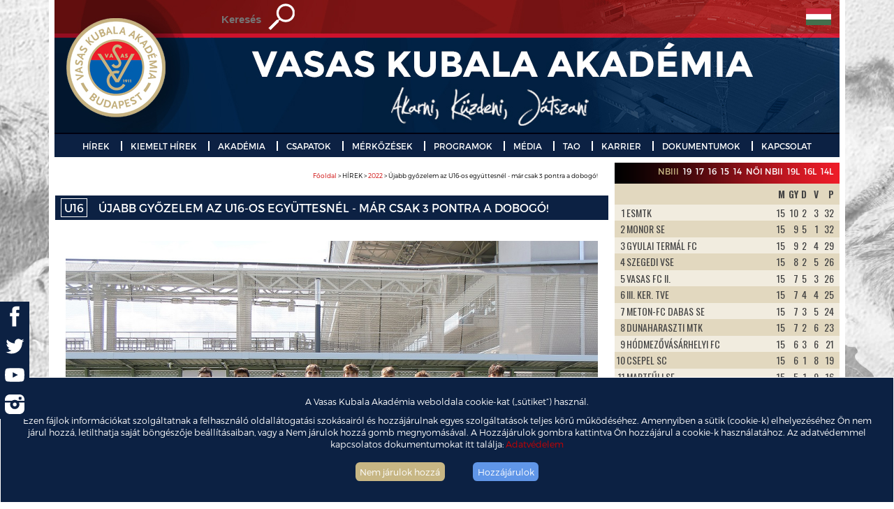

--- FILE ---
content_type: text/html; charset=utf-8
request_url: https://vkla.hu/ujabb-gyozelem-az-u16-os-egyuttesnel---mar-csak-3-pontra-a-dobogo
body_size: 9795
content:
<!doctype html>
<html>
	<head>  
		<meta charset="utf-8">
<title>Újabb győzelem az U16-os együttesnél - már csak 3 pontra a dobogó!</title>
<link rel="shortcut icon" href="/favicon.ico?1" />
<meta name="Title" content="Újabb győzelem az U16-os együttesnél - már csak 3 pontra a dobogó!" />
<meta name="Description" content="" />
<meta http-equiv="content-language" content="hu" /> <!-- tartalom nyelve -->

<meta property="og:site_name" content="VASAS Kubala Akadémia - vkla.hu"/>
<meta property="og:type" content="website" />
  <meta property="og:image" content="https://vkla.hu/uploads/images/news/big/628bb84e6e407.jpeg" />
<meta property="og:title" content="Újabb győzelem az U16-os együttesnél - már csak 3 pontra a dobogó!"/>
<meta property="og:description" content=""/>
<meta property="og:url" content="https://vkla.hu:443/ujabb-gyozelem-az-u16-os-egyuttesnel---mar-csak-3-pontra-a-dobogo" />
<link rel="canonical" href="https://vkla.hu:443/ujabb-gyozelem-az-u16-os-egyuttesnel---mar-csak-3-pontra-a-dobogo" />

<link rel="stylesheet" href="./stil/stil.css?v=2">
<!-- RESZPONZÍV -->
    	<link rel="stylesheet" href="./stil/media-queries.css">      	
    	<meta name="viewport" content="width=device-width, initial-scale=1">         
    	<!-- html5.js for IE less than 9 -->
    	<!--[if lt IE 9]>
    		<script src="./_lib/html5.js"></script>
    	<![endif]-->    
    	<!-- css3-mediaqueries.js for IE less than 9 -->
    	<!--[if lt IE 9]>
    		<script src="./_lib/css3-mediaqueries.js"></script>
    	<![endif]-->
<!-- RESZPONZÍV -->      

<!-- JQUERY -->
    	<script type="text/javascript" src="./_lib/jquery/jquery-1.12.0.min.js"></script>
    	<script type="text/javascript" src="./_lib/jquery-ui/jquery-ui.min.js"></script>
    	<link rel="stylesheet" type="text/css" media="screen" href="./_lib/jquery-ui/jquery-ui.min.css" />
    	<!-- link rel="stylesheet" type="text/css" media="screen" href="./_lib/jquery-ui/1.8.20/jquery-ui-1.8.20.custom.css" / -->
<!-- JQUERY --> 
    	
<!-- MENÜ SLIDER -->    	
    	<script src="./_lib/simpler-sidebar/jquery.simpler-sidebar.min.js"></script>
        <script>
            $(document).ready(function() {
                $('#main-sidebar').simplerSidebar({
                    opener: '#toggle-sidebar',
                    top: 0,
                    animation: {
                        easing: "easeOutQuint"
                    },
                    sidebar: {
                        align: 'left',
                        closingLinks: '.close-sb'
                    }
                });
            });
        </script>
<!-- MENÜ SLIDER -->         
    	
<!-- BXSLIDER -->
    <script type="text/javascript" src="./_lib/bxslider/jquery.bxslider.js"></script>
    <link rel="stylesheet" type="text/css" media="screen" href="./_lib/bxslider/jquery.bxslider.css">
    <script type="text/javascript">
      $(document).ready(function(){
        $('.bxslider2').bxSlider({
          mode: 'vertical',
          minSlides: 8,
          maxSlides: 8,
          moveSlides: 2,
          slideMargin: 0,
          infiniteLoop: false,
          hideControlOnEnd: false,
          });
        $('.bxslider3').bxSlider({
          pagerCustom: '#bx-pager3',
          mode: 'horizontal',
          auto: true,
          autoStart: true,
          autoHover: true,
          pause: 4000,
          controls: true,
          });     
        $('.bxslider31').bxSlider({
          pagerCustom: '#bx-pager31',
          mode: 'horizontal',
          auto: true,
          autoStart: true,
          autoHover: true,
          pause: 4000,
          controls: true,
          });     
        $('.bxslider4').bxSlider({
          pagerCustom: '#bx-pager4',         
          mode: 'horizontal',
          auto: true,
          autoStart: true,
          autoHover: true,
          pause: 4000,
          controls: true,
          }); 
      });
    </script> 
<!-- BXSLIDER --> 
    
<!-- TYPEIT -->    
    <script type="text/javascript" src="./_lib/typeit/typeit.js"></script>
    <script type="text/javascript">
      $(document).ready(function(){
		$('#maszik').typeIt({
		  typeSpeed: 300,
		  loop: true,
		  }); 
        });
    </script>
<!-- TYPEIT -->     
<!-- BC -->    
    <script type="text/javascript" src="./_lib/bc.js"></script>
    <script type="text/javascript">
      $(document).ready(function(){ $('.menu_re').bc() });
    </script>
<!-- BC -->
<script type="text/javascript" src="_lib/post-popup.js"></script>
<!-- Truncate texts -->
	<script type="text/javascript" src="_lib/jquery-truncate.js"></script>
    <script type="text/javascript">
      $(document).ready(function(){ $('.trunc').truncateLines( { lines: 3 }) });
    </script>
<!-- Truncate texts -->
    <!-- script type="text/javascript" src="_lib/fckeditor-zoom.js"></script -->

    	</head>
	<body>
                    <link rel="stylesheet" href="/_lib/cookies/cookies.css" />
    <script src="/_lib/cookies/cookies.js"></script>
    <div id="cookies-info-bar">
        <div>
            <p>A Vasas Kubala Akadémia weboldala cookie-kat („sütiket”) használ.</p>
            <p>Ezen fájlok információkat szolgáltatnak a felhasználó oldallátogatási szokásairól és hozzájárulnak egyes szolgáltatások teljes körű működéséhez.
            Amennyiben a sütik (cookie-k) elhelyezéséhez Ön nem járul hozzá, letilthatja saját böngészője beállításaiban, vagy a Nem járulok hozzá gomb megnyomásával.
            A Hozzájárulok gombra kattintva Ön hozzájárul a cookie-k használatához.
            Az adatvédemmel kapcsolatos dokumentumokat itt találja: <a href="//vkla.hu/adatvedelem">Adatvédelem</a></p>
            <p id="btns"><span id="nobtn">Nem járulok hozzá</span> <span id="okbtn">Hozzájárulok</span></p>
        </div>
    </div>
		<style>
<!--
@media screen and (max-width: 480px) {
	#share-buttons-holder { display:none; }
}
@media screen and (min-width: 480px) {
	#share-buttons-holder { display:block; position:fixed; left:0; top:60%; z-index:100; }
}

#share-buttons-holder { background:#0c2143; }
#share-buttons-holder img { width:3em; }
#share-buttons-holder ul { list-style-type: none; padding:0; margin:0; }
#share-buttons-holder a img.out { display:block; }
#share-buttons-holder a img.over { display:none; }
#share-buttons-holder a:hover img.out { display:none; }
#share-buttons-holder a:hover img.over { display:block; }

-->
</style>
<div id="share-buttons-holder">
    <ul>
        <li><a target="_blank" href="https://www.facebook.com/VKLA.hu" title="Facebook"><img class="out" src='./img/icons/facebook.svg' /><img class="over" src='./img/icons/facebook-hover.svg' /></a></li>
        <li><a target="_blank" href="https://twitter.com/vasaskla" title="Twitter"><img class="out" src='./img/icons/twitter.svg' /><img class="over" src='./img/icons/twitter-hover.svg' /></a></li>
        <li><a target="_blank" href="https://www.youtube.com/channel/UCZa7iHb_G9zIDB6eXs1X1EQ" title="Youtube"><img class="out" src='./img/icons/youtube.svg' /><img class="over" src='./img/icons/youtube-hover.svg' /></a></li>
        <li><a target="_blank" href="https://www.instagram.com/vasaskubalaakademia/" title="Instagram"><img class="out" src='./img/icons/instagram.svg' style="width:2em;margin:0.5em;" /><img class="over" src='./img/icons/instagram-hover.svg' style="width:2em;margin:0.5em;"/></a></li>
    </ul>
</div>
		<!-- div class="ker_ki_1"><img src="./img/focista.png"></div>	
		<div class="ker_ki_2"><img src="./img/focista.png"></div -->
		<div class="kont">
			<div class="sor">
				<div class="szekc szekc_fejl">
					<div class="oszl oszl_12">
						<div class="ker fejl menu1">
							<a href="./"><img class="fejl_img" src="uploads/images/header-top-images/5b3e10a979853.jpeg" alt=""></a>														
							<!-- NYELVEK + KERESÉS -->
							<div class="nyel_ker1">
	<form method="post" action="./index.php?page=search" class="keres">
		<div class="keres_1">
			<input class="mezo" type="text" name="query" placeholder="Keresés">
		</div>			
		<div class="keres_2">			
			<input class="gomb" type="submit" value="">
		</div>			
	</form>
</div>

<div class="nyel_ker2">
	<div class="nyelv">
		<a class="lang_akt_hu" href="./"></a>
		<!-- a class="lang_akt_en" href="./index.php?enpage=home"></a -->
	</div>
</div>	
							<!-- NYELVEK + KERESÉS -->
						</div>						
					</div>
				</div>
			</div>
			<div class="sor">
				<div class="szekc">
					<div class="oszl oszl_12">
						<div class="ker menu2">
							<!-- TELJES MENÜRENDSZER, RESZPONZÝV -->
							<div class="menu_re">
    <div id="main-navbar" class="main-navbar main-navbar-fixed-top">
        <div class="main-navbar-content">
            <div id="toggle-sidebar" class="main-navbar-button">
                <img alt="menu" src="./img/menu.png">
                <span class="spa_me">VKLA menü</span>
                <span class="spa_sz">Akarni, küzdeni, játszani</span>
            </div>
        </div>
    </div>
    <div id="main-sidebar" class="main-sidebar main-sidebar-left">
        <div id="main-sidebar-wrapper" class="main-sidebar-wrapper">
            <nav>
            	<ul>
            				<li><a>HÍREK</a><ul>		<li><a href="./hirek">Friss</a></li>		<li><a href="./hirek-2025">2025</a></li>		<li><a href="./hirek-2024">2024</a></li>		<li><a href="./hirek-2023">2023</a></li>		<li><a href="./hirek-2022">2022</a></li>		<li><a href="./hirek-2021">2021</a></li>		<li><a href="./hirek-2020">2020</a></li>		<li><a href="./hirek-2019">2019</a></li>		<li><a href="./hirek-2018">2018</a></li>		<li><a href="./hirek-2017">2017</a></li>		<li><a href="./hirek-2016">2016</a></li>		<li><a href="./hirek-2015">2015</a></li>		<li><a href="./hirek-2014">2014</a></li>		<li><a href="./hirek-2013">2013</a></li>		<li><a href="./hirek-2012">2012</a></li>		<li><a href="./hirek-2011">2011</a></li></ul></li>		<li><a>KIEMELT HÍREK</a><ul>		<li><a href="./kiemelthirek">Kiemelt hírek</a></li>		<li><a href="./kozlemenyek">Közlemények</a></li>		<li><a href="./sajtofigyeles">Sajtófigyelés</a></li></ul></li>		<li><a>AKADÉMIA</a><ul>		<li><a href="./bemutatkozas">Bemutatkozás</a></li>		<li><a href="./szervezet">Szervezet</a></li>		<li><a href="./kubala-laszlo-elete">Névadónk, Kubala László</a></li>		<li><a href="./egyuttmukodes-a-vasas-sc-vel-es-a-vasas-fc-vel">Együttműködés a Vasas SC-vel és a Vasas FC-vel</a></li>		<li><a href="./egyuttmukodes-az-osei-vel">Együttműködés az OSEI-vel</a></li>		<li><a href="./kepzesi-modell">Képzési modell</a></li>		<li><a href="./buszkesegeink">Büszkeségeink</a></li>		<li><a href="./hazirend">Házirend</a></li>		<li><a href="./etikai-kodex">Etikai kódex</a></li></ul></li>		<li><a>CSAPATOK</a><ul>		<li><a href="./szakmai_stab">Szakmai stáb</a></li>		<li><a href="./u15-u19-fay-utca">U15-U19 korosztályok</a></li>		<li><a href="./u5-u14-fay-utca">U5-U14 korosztályok</a></li>		<li><a href="./noi-es-lanycsapatok">Női és lánycsapatok</a></li>		<li><a href="./vasas-fc-ii">Vasas FC II</a></li></ul></li>		<li><a>MÉRKŐZÉSEK</a><ul>		<li><a href="./esemenynaptar">Eseménynaptár</a></li>		<li><a href="./eredmenyek">Mérkőzések és Eredmények</a></li>		<li><a href="./tabellak">Tabellák</a></li></ul></li>		<li><a>PROGRAMOK</a><ul>		<li><a href="./oktatasi-program">Oktatási program</a></li>		<li><a href="./karitativ-program">Karitatív program</a></li>		<li><a href="./akademiai-eloadasok">Akadémiai előadások</a></li>		<li><a href="./tarsadalmi-szerepvallalas">Társdadalmi szerepvállalás</a></li></ul></li>		<li><a>MÉDIA</a><ul>		<li><a href="./galeriak">Fotóalbumok</a></li>		<li><a href="./vklatv">VKLA TV</a></li>		<li><a href="https://www.facebook.com/VKLA.hu">Facebook</a></li>		<li><a href="https://www.instagram.com/vasaskubalaakademia/">Instagram</a></li>		<li><a href="https://twitter.com/vasaskla?lang=hu">Twitter</a></li></ul></li>		<li><a>TAO</a><ul>		<li><a href="./tao-program">TAO-program</a></li></ul></li>		<li><a>KARRIER</a><ul>		<li><a href="./karrier">Karrier</a></li></ul></li>		<li><a>DOKUMENTUMOK</a><ul>		<li><a href="./dokumentumok">Dokumentumok</a></li>		<li><a href="./adatvedelem">Adatvédelem</a></li></ul></li>		<li><a>KAPCSOLAT</a><ul>		<li><a href="./kapcsolat">Elérhetőségek</a></li>		<li><a href="./bankszamlaszam">Bankszámlaszám</a></li></ul></li>            				<li><a href="./impresszum">IMPRESSZUM</a></li>
            	</ul>
			</nav> 
		</div>
	</div>
</div>
							<!-- TELJES MENÜRENDSZER, RESZPONZÝV -->
							<!-- FŝMENÜ -->
							<ul class="fomenu">
										<li><a>HÍREK</a><ul>		<li><a href="./hirek">Friss</a></li>		<li><a href="./hirek-2025">2025</a></li>		<li><a href="./hirek-2024">2024</a></li>		<li><a href="./hirek-2023">2023</a></li>		<li><a href="./hirek-2022">2022</a></li>		<li><a href="./hirek-2021">2021</a></li>		<li><a href="./hirek-2020">2020</a></li>		<li><a href="./hirek-2019">2019</a></li>		<li><a href="./hirek-2018">2018</a></li>		<li><a href="./hirek-2017">2017</a></li>		<li><a href="./hirek-2016">2016</a></li>		<li><a href="./hirek-2015">2015</a></li>		<li><a href="./hirek-2014">2014</a></li>		<li><a href="./hirek-2013">2013</a></li>		<li><a href="./hirek-2012">2012</a></li>		<li><a href="./hirek-2011">2011</a></li></ul></li>		<li><a>KIEMELT HÍREK</a><ul>		<li><a href="./kiemelthirek">Kiemelt hírek</a></li>		<li><a href="./kozlemenyek">Közlemények</a></li>		<li><a href="./sajtofigyeles">Sajtófigyelés</a></li></ul></li>		<li><a>AKADÉMIA</a><ul>		<li><a href="./bemutatkozas">Bemutatkozás</a></li>		<li><a href="./szervezet">Szervezet</a></li>		<li><a href="./kubala-laszlo-elete">Névadónk, Kubala László</a></li>		<li><a href="./egyuttmukodes-a-vasas-sc-vel-es-a-vasas-fc-vel">Együttműködés a Vasas SC-vel és a Vasas FC-vel</a></li>		<li><a href="./egyuttmukodes-az-osei-vel">Együttműködés az OSEI-vel</a></li>		<li><a href="./kepzesi-modell">Képzési modell</a></li>		<li><a href="./buszkesegeink">Büszkeségeink</a></li>		<li><a href="./hazirend">Házirend</a></li>		<li><a href="./etikai-kodex">Etikai kódex</a></li></ul></li>		<li><a>CSAPATOK</a><ul>		<li><a href="./szakmai_stab">Szakmai stáb</a></li>		<li><a href="./u15-u19-fay-utca">U15-U19 korosztályok</a></li>		<li><a href="./u5-u14-fay-utca">U5-U14 korosztályok</a></li>		<li><a href="./noi-es-lanycsapatok">Női és lánycsapatok</a></li>		<li><a href="./vasas-fc-ii">Vasas FC II</a></li></ul></li>		<li><a>MÉRKŐZÉSEK</a><ul>		<li><a href="./esemenynaptar">Eseménynaptár</a></li>		<li><a href="./eredmenyek">Mérkőzések és Eredmények</a></li>		<li><a href="./tabellak">Tabellák</a></li></ul></li>		<li><a>PROGRAMOK</a><ul>		<li><a href="./oktatasi-program">Oktatási program</a></li>		<li><a href="./karitativ-program">Karitatív program</a></li>		<li><a href="./akademiai-eloadasok">Akadémiai előadások</a></li></ul></li>		<li><a>MÉDIA</a><ul>		<li><a href="./galeriak">Fotóalbumok</a></li>		<li><a href="./vklatv">VKLA TV</a></li>		<li><a href="https://www.facebook.com/VKLA.hu">Facebook</a></li>		<li><a href="https://www.instagram.com/vasaskubalaakademia/">Instagram</a></li>		<li><a href="https://twitter.com/vasaskla?lang=hu">Twitter</a></li></ul></li>		<li><a>TAO</a><ul>		<li><a href="./tao-program">TAO-program</a></li></ul></li>		<li><a>KARRIER</a><ul>		<li><a href="./karrier">Karrier</a></li></ul></li>		<li><a>DOKUMENTUMOK</a><ul>		<li><a href="./dokumentumok">Dokumentumok</a></li>		<li><a href="./adatvedelem">Adatvédelem</a></li></ul></li>		<li><a>KAPCSOLAT</a><ul>		<li><a href="./kapcsolat">Elérhetőségek</a></li>		<li><a href="./bankszamlaszam">Bankszámlaszám</a></li></ul></li>							</ul>
							<!-- FŝMENÜ -->
						</div>
					</div>
				</div>
			</div>
			
<!-- nagy kép -->
				<!-- no header image for './ujabb-gyozelem-az-u16-os-egyuttesnel---mar-csak-3-pontra-a-dobogo' -->
			
<!-- nagy kép -->		
			
			<div class="sor">
				<div class="szekc">					
					<div class="oszl oszl_17_24">
						<div class="ker tartalom">
							<p id="bc-placeholder" home="Főoldal" href="/"></p>							<div id="fb-root"></div>
<script>(function(d, s, id) {
  var js, fjs = d.getElementsByTagName(s)[0];
  if (d.getElementById(id)) return;
  js = d.createElement(s); js.id = id;
  js.src = "//connect.facebook.net/hu_HU/sdk.js#xfbml=1&version=v2.5";
  fjs.parentNode.insertBefore(js, fjs);
}(document, 'script', 'facebook-jssdk'));</script>

<div class="fckeditor-zoom PrintArea p1">
	<div class="button b1" title="Nyomtatás" /></div>
	<h1 parentHref="./hirek-2022"><a href="./U16-hirek-2025" style="color:white; border:thin white solid; margin-right:12px;display:inline-block; padding:2px 4px;">U16</a> Újabb győzelem az U16-os együttesnél - már csak 3 pontra a dobogó!</h1>
	<p align="justify">
	<img alt="" src="/uploads/images/kcfinder/images/U16%285%29.JPG" /></p>
<p align="justify">
	<strong>MLSZ Országos U16 &quot;A&quot; csoport</strong><br />
	<strong>13. forduló</strong><br />
	<strong>Illés Akadémia-Haladás - Vasas Kubala Akadémia 0-1 (0-0)</strong><br />
	2022. május 21., szombat 12:00<br />
	Szombathelyi Illés Akadémia Sporttelep<br />
	9700 Szombathely, Ernuszt Kelemen út 1.</p>
<p align="justify">
	<strong>összeállítás: </strong>Király, Laudán, Móga, Ardaai (Márta, 55.), Almeida, Kalmár, Buri, Kovács T. (Nagy, 83.), Barkóczi (Kovács P., 76.), Girsik, Rehó (Bárány, 55.)</p>
<p align="justify">
	<strong>gólszerző:</strong> Kovács T. (82.)</p>
<p align="justify">
	<strong>sárga lap: </strong>Móga (20.), Almeida (63.), Márta (73.)</p>
<p align="justify">
	<strong>Nagy Gábor, vezetőedző:</strong></p>
<p align="justify">
	<em>- Küzdelmes, kiegyenlített mérkőzést játszottunk egy focizni akaró, szervezett ellenféllel szemben. Játékkal próbáltuk felépíteni a támadásainkat, azonban a pálya tengelyében több technikai hibát vétettünk, kombinatív játékunk pedig nem volt olyan gördülékeny, mint az előző hetekben. A hazai csapathoz hasonlóan a csapatvédekezésünk stabil volt, ezért egyik kapu előtt sem alakultak ki igazán nagy helyzetek, de a második félidőben az ellenfél pontrúgásai veszélyt jelentettek. Tíz perccel a lefújás előtt megszereztük a vezetést, ami egyben a végeredményt is jelentette. Játékunk nem volt sziporkázó, viszont a hozzáállással elégedett vagyok. Értékes győzelmet arattunk Szombathelyen.</em></p>
	<p class="datum">2022.05.24. 10:05</p>
	
	<div class="fb-share-button" data-href="/ujabb-gyozelem-az-u16-os-egyuttesnel---mar-csak-3-pontra-a-dobogo" data-layout="button_count"></div>

	<p class="back"><a href="./hirek-2022">Vissza</a></p>
</div>

						</div>
					</div>
					<div class="oszl oszl_7_24">
						<div class="ker mag_hir">
							<div class="dob_fej pir_at feher">
	<h2><!-- Tabella --></h2>

	<div class="tab_lap" id="bx-pager31" >
					<a class="tabella-verseny" data-slide-index="0" href="#">NBIII</a>
					<a class="tabella-verseny" data-slide-index="1" href="#">19</a>
					<a class="tabella-verseny" data-slide-index="2" href="#">17</a>
					<a class="tabella-verseny" data-slide-index="3" href="#">16</a>
					<a class="tabella-verseny" data-slide-index="4" href="#">15</a>
					<a class="tabella-verseny" data-slide-index="5" href="#">14</a>
					<a class="tabella-verseny" data-slide-index="6" href="#">Női NBII</a>
					<a class="tabella-verseny" data-slide-index="7" href="#">19L</a>
					<a class="tabella-verseny" data-slide-index="8" href="#">16L</a>
					<a class="tabella-verseny" data-slide-index="9" href="#">14L</a>
			</div>
</div>
<ul class="bxslider bxslider31">
			<li>
			<div class="dob_tab">
				<table border=0 cellspacing="0" cellpadding=1 align="center" width='100%'>
	<tr class="paros fejli">
		<th colspan=2>&nbsp;</th>
		<th>M</th>
		<th>GY</th>
		<th>D</th>
		<th>V</th>
		<th class=last>P</th>
	</tr>
			<tr class="parat">
			<td>1</td>
			<td class="left uppercase">ESMTK</td>
			<td>15</td>
			<td>10</td>
			<td>2</td>
			<td>3</td>
			<td class=last>32</td>
		</tr>
			<tr class="paros">
			<td>2</td>
			<td class="left uppercase">MONOR SE</td>
			<td>15</td>
			<td>9</td>
			<td>5</td>
			<td>1</td>
			<td class=last>32</td>
		</tr>
			<tr class="parat">
			<td>3</td>
			<td class="left uppercase">GYULAI TERMÁL FC</td>
			<td>15</td>
			<td>9</td>
			<td>2</td>
			<td>4</td>
			<td class=last>29</td>
		</tr>
			<tr class="paros">
			<td>4</td>
			<td class="left uppercase">SZEGEDI VSE</td>
			<td>15</td>
			<td>8</td>
			<td>2</td>
			<td>5</td>
			<td class=last>26</td>
		</tr>
			<tr class="parat">
			<td>5</td>
			<td class="left uppercase">VASAS FC II.</td>
			<td>15</td>
			<td>7</td>
			<td>5</td>
			<td>3</td>
			<td class=last>26</td>
		</tr>
			<tr class="paros">
			<td>6</td>
			<td class="left uppercase">III. KER. TVE</td>
			<td>15</td>
			<td>7</td>
			<td>4</td>
			<td>4</td>
			<td class=last>25</td>
		</tr>
			<tr class="parat">
			<td>7</td>
			<td class="left uppercase">METON-FC DABAS SE</td>
			<td>15</td>
			<td>7</td>
			<td>3</td>
			<td>5</td>
			<td class=last>24</td>
		</tr>
			<tr class="paros">
			<td>8</td>
			<td class="left uppercase">DUNAHARASZTI MTK</td>
			<td>15</td>
			<td>7</td>
			<td>2</td>
			<td>6</td>
			<td class=last>23</td>
		</tr>
			<tr class="parat">
			<td>9</td>
			<td class="left uppercase">HÓDMEZŐVÁSÁRHELYI FC</td>
			<td>15</td>
			<td>6</td>
			<td>3</td>
			<td>6</td>
			<td class=last>21</td>
		</tr>
			<tr class="paros">
			<td>10</td>
			<td class="left uppercase">CSEPEL SC</td>
			<td>15</td>
			<td>6</td>
			<td>1</td>
			<td>8</td>
			<td class=last>19</td>
		</tr>
			<tr class="parat">
			<td>11</td>
			<td class="left uppercase">MARTFŰI LSE</td>
			<td>15</td>
			<td>5</td>
			<td>1</td>
			<td>9</td>
			<td class=last>16</td>
		</tr>
			<tr class="paros">
			<td>12</td>
			<td class="left uppercase">BUDAPEST HONVÉD FC II.</td>
			<td>15</td>
			<td>3</td>
			<td>7</td>
			<td>5</td>
			<td class=last>16</td>
		</tr>
			<tr class="parat">
			<td>13</td>
			<td class="left uppercase">SZEGED-CSANÁD GROSICS AK. II.</td>
			<td>15</td>
			<td>4</td>
			<td>3</td>
			<td>8</td>
			<td class=last>15</td>
		</tr>
			<tr class="paros">
			<td>14</td>
			<td class="left uppercase">BKV ELŐRE</td>
			<td>15</td>
			<td>4</td>
			<td>3</td>
			<td>8</td>
			<td class=last>15</td>
		</tr>
			<tr class="parat">
			<td>15</td>
			<td class="left uppercase">BÉKÉSCSABA 1912 ELŐRE II.</td>
			<td>15</td>
			<td>3</td>
			<td>2</td>
			<td>10</td>
			<td class=last>11</td>
		</tr>
			<tr class="paros">
			<td>16</td>
			<td class="left uppercase">TISZAFÖLDVÁR SE</td>
			<td>15</td>
			<td>2</td>
			<td>1</td>
			<td>12</td>
			<td class=last>7</td>
		</tr>
		</table>
			</div>
		</li>
			<li>
			<div class="dob_tab">
				<table border=0 cellspacing="0" cellpadding=1 align="center" width='100%'>
	<tr class="paros fejli">
		<th colspan=2>&nbsp;</th>
		<th>M</th>
		<th>GY</th>
		<th>D</th>
		<th>V</th>
		<th class=last>P</th>
	</tr>
			<tr class="parat">
			<td>1</td>
			<td class="left uppercase">MTK BUDAPEST</td>
			<td>8</td>
			<td>7</td>
			<td>0</td>
			<td>1</td>
			<td class=last>21</td>
		</tr>
			<tr class="paros">
			<td>2</td>
			<td class="left uppercase">BUDAPEST HONVÉD FC</td>
			<td>8</td>
			<td>6</td>
			<td>1</td>
			<td>1</td>
			<td class=last>19</td>
		</tr>
			<tr class="parat">
			<td>3</td>
			<td class="left uppercase">PUSKÁS AKADÉMIA</td>
			<td>7</td>
			<td>4</td>
			<td>0</td>
			<td>3</td>
			<td class=last>12</td>
		</tr>
			<tr class="paros">
			<td>4</td>
			<td class="left uppercase">DVSC</td>
			<td>7</td>
			<td>4</td>
			<td>0</td>
			<td>3</td>
			<td class=last>12</td>
		</tr>
			<tr class="parat">
			<td>5</td>
			<td class="left uppercase">ILLÉS AKADÉMIA</td>
			<td>8</td>
			<td>3</td>
			<td>3</td>
			<td>2</td>
			<td class=last>12</td>
		</tr>
			<tr class="paros">
			<td>6</td>
			<td class="left uppercase">VIDEOTON FC FEHÉRVÁR</td>
			<td>8</td>
			<td>3</td>
			<td>3</td>
			<td>2</td>
			<td class=last>12</td>
		</tr>
			<tr class="parat">
			<td>7</td>
			<td class="left uppercase">DVTK</td>
			<td>8</td>
			<td>2</td>
			<td>3</td>
			<td>3</td>
			<td class=last>9</td>
		</tr>
			<tr class="paros">
			<td>8</td>
			<td class="left uppercase">UTE</td>
			<td>8</td>
			<td>2</td>
			<td>2</td>
			<td>4</td>
			<td class=last>8</td>
		</tr>
			<tr class="parat">
			<td>9</td>
			<td class="left uppercase">VASAS KUBALA AKADÉMIA</td>
			<td>8</td>
			<td>2</td>
			<td>1</td>
			<td>5</td>
			<td class=last>7</td>
		</tr>
			<tr class="paros">
			<td>10</td>
			<td class="left uppercase">SZEGED-CSANÁD GROSICS A.</td>
			<td>8</td>
			<td>2</td>
			<td>1</td>
			<td>5</td>
			<td class=last>7</td>
		</tr>
			<tr class="parat">
			<td>11</td>
			<td class="left uppercase">FERENCVÁROSI TC</td>
			<td>7</td>
			<td>2</td>
			<td>0</td>
			<td>5</td>
			<td class=last>6</td>
		</tr>
			<tr class="paros">
			<td>12</td>
			<td class="left uppercase">ETO AKADÉMIA</td>
			<td>7</td>
			<td>1</td>
			<td>2</td>
			<td>4</td>
			<td class=last>5</td>
		</tr>
				<tr class="parat">
			<td>&nbsp;</td>
			<td class=left>&nbsp;</td>
			<td>&nbsp;</td>
			<td>&nbsp;</td>
			<td>&nbsp;</td>
			<td>&nbsp;</td>
			<td class=last>&nbsp;</td>
		</tr>
			<tr class="paros">
			<td>&nbsp;</td>
			<td class=left>&nbsp;</td>
			<td>&nbsp;</td>
			<td>&nbsp;</td>
			<td>&nbsp;</td>
			<td>&nbsp;</td>
			<td class=last>&nbsp;</td>
		</tr>
			<tr class="parat">
			<td>&nbsp;</td>
			<td class=left>&nbsp;</td>
			<td>&nbsp;</td>
			<td>&nbsp;</td>
			<td>&nbsp;</td>
			<td>&nbsp;</td>
			<td class=last>&nbsp;</td>
		</tr>
			<tr class="paros">
			<td>&nbsp;</td>
			<td class=left>&nbsp;</td>
			<td>&nbsp;</td>
			<td>&nbsp;</td>
			<td>&nbsp;</td>
			<td>&nbsp;</td>
			<td class=last>&nbsp;</td>
		</tr>
	</table>
			</div>
		</li>
			<li>
			<div class="dob_tab">
				<table border=0 cellspacing="0" cellpadding=1 align="center" width='100%'>
	<tr class="paros fejli">
		<th colspan=2>&nbsp;</th>
		<th>M</th>
		<th>GY</th>
		<th>D</th>
		<th>V</th>
		<th class=last>P</th>
	</tr>
			<tr class="parat">
			<td>1</td>
			<td class="left uppercase">BUDAPEST HONVÉD FC</td>
			<td>8</td>
			<td>5</td>
			<td>2</td>
			<td>1</td>
			<td class=last>17</td>
		</tr>
			<tr class="paros">
			<td>2</td>
			<td class="left uppercase">MTK BUDAPEST</td>
			<td>8</td>
			<td>5</td>
			<td>1</td>
			<td>2</td>
			<td class=last>16</td>
		</tr>
			<tr class="parat">
			<td>3</td>
			<td class="left uppercase">FERENCVÁROSI TC</td>
			<td>8</td>
			<td>4</td>
			<td>4</td>
			<td>0</td>
			<td class=last>16</td>
		</tr>
			<tr class="paros">
			<td>4</td>
			<td class="left uppercase">VÁRDA LABDARÚGÓ AKADÉMIA</td>
			<td>8</td>
			<td>4</td>
			<td>1</td>
			<td>3</td>
			<td class=last>13</td>
		</tr>
			<tr class="parat">
			<td>5</td>
			<td class="left uppercase">ILLÉS AKADÉMIA</td>
			<td>8</td>
			<td>4</td>
			<td>1</td>
			<td>3</td>
			<td class=last>13</td>
		</tr>
			<tr class="paros">
			<td>6</td>
			<td class="left uppercase">DVSC</td>
			<td>8</td>
			<td>4</td>
			<td>0</td>
			<td>4</td>
			<td class=last>12</td>
		</tr>
			<tr class="parat">
			<td>7</td>
			<td class="left uppercase">VASAS KUBALA AKADÉMIA</td>
			<td>8</td>
			<td>3</td>
			<td>3</td>
			<td>2</td>
			<td class=last>12</td>
		</tr>
			<tr class="paros">
			<td>8</td>
			<td class="left uppercase">PUSKÁS AKADÉMIA</td>
			<td>8</td>
			<td>3</td>
			<td>3</td>
			<td>2</td>
			<td class=last>12</td>
		</tr>
			<tr class="parat">
			<td>9</td>
			<td class="left uppercase">ETO UNI FC</td>
			<td>8</td>
			<td>3</td>
			<td>3</td>
			<td>2</td>
			<td class=last>12</td>
		</tr>
			<tr class="paros">
			<td>10</td>
			<td class="left uppercase">BUDAI FC</td>
			<td>8</td>
			<td>2</td>
			<td>0</td>
			<td>6</td>
			<td class=last>6</td>
		</tr>
			<tr class="parat">
			<td>11</td>
			<td class="left uppercase">ZTE FC</td>
			<td>8</td>
			<td>1</td>
			<td>0</td>
			<td>7</td>
			<td class=last>3</td>
		</tr>
			<tr class="paros">
			<td>12</td>
			<td class="left uppercase">PMFC</td>
			<td>8</td>
			<td>0</td>
			<td>2</td>
			<td>6</td>
			<td class=last>2</td>
		</tr>
				<tr class="parat">
			<td>&nbsp;</td>
			<td class=left>&nbsp;</td>
			<td>&nbsp;</td>
			<td>&nbsp;</td>
			<td>&nbsp;</td>
			<td>&nbsp;</td>
			<td class=last>&nbsp;</td>
		</tr>
			<tr class="paros">
			<td>&nbsp;</td>
			<td class=left>&nbsp;</td>
			<td>&nbsp;</td>
			<td>&nbsp;</td>
			<td>&nbsp;</td>
			<td>&nbsp;</td>
			<td class=last>&nbsp;</td>
		</tr>
			<tr class="parat">
			<td>&nbsp;</td>
			<td class=left>&nbsp;</td>
			<td>&nbsp;</td>
			<td>&nbsp;</td>
			<td>&nbsp;</td>
			<td>&nbsp;</td>
			<td class=last>&nbsp;</td>
		</tr>
			<tr class="paros">
			<td>&nbsp;</td>
			<td class=left>&nbsp;</td>
			<td>&nbsp;</td>
			<td>&nbsp;</td>
			<td>&nbsp;</td>
			<td>&nbsp;</td>
			<td class=last>&nbsp;</td>
		</tr>
	</table>
			</div>
		</li>
			<li>
			<div class="dob_tab">
				<table border=0 cellspacing="0" cellpadding=1 align="center" width='100%'>
	<tr class="paros fejli">
		<th colspan=2>&nbsp;</th>
		<th>M</th>
		<th>GY</th>
		<th>D</th>
		<th>V</th>
		<th class=last>P</th>
	</tr>
			<tr class="parat">
			<td>1</td>
			<td class="left uppercase">ETO UNI FC</td>
			<td>9</td>
			<td>6</td>
			<td>2</td>
			<td>1</td>
			<td class=last>20</td>
		</tr>
			<tr class="paros">
			<td>2</td>
			<td class="left uppercase">BUDAPEST HONVÉD FC</td>
			<td>9</td>
			<td>6</td>
			<td>2</td>
			<td>1</td>
			<td class=last>20</td>
		</tr>
			<tr class="parat">
			<td>3</td>
			<td class="left uppercase">PUSKÁS AKADÉMIA</td>
			<td>9</td>
			<td>6</td>
			<td>1</td>
			<td>2</td>
			<td class=last>19</td>
		</tr>
			<tr class="paros">
			<td>4</td>
			<td class="left uppercase">VÁRDA LABDARUGÓ AKADÉMIA </td>
			<td>9</td>
			<td>5</td>
			<td>3</td>
			<td>1</td>
			<td class=last>18</td>
		</tr>
			<tr class="parat">
			<td>5</td>
			<td class="left uppercase">MTK BUDAPEST</td>
			<td>9</td>
			<td>5</td>
			<td>2</td>
			<td>2</td>
			<td class=last>17</td>
		</tr>
			<tr class="paros">
			<td>6</td>
			<td class="left uppercase">DVSC</td>
			<td>9</td>
			<td>4</td>
			<td>3</td>
			<td>2</td>
			<td class=last>15</td>
		</tr>
			<tr class="parat">
			<td>7</td>
			<td class="left uppercase">FERENCVÁROSI TC</td>
			<td>9</td>
			<td>4</td>
			<td>2</td>
			<td>3</td>
			<td class=last>14</td>
		</tr>
			<tr class="paros">
			<td>8</td>
			<td class="left uppercase">UTE</td>
			<td>9</td>
			<td>3</td>
			<td>1</td>
			<td>5</td>
			<td class=last>10</td>
		</tr>
			<tr class="parat">
			<td>9</td>
			<td class="left uppercase">ILLÉS AKADÉMIA</td>
			<td>9</td>
			<td>2</td>
			<td>2</td>
			<td>5</td>
			<td class=last>8</td>
		</tr>
			<tr class="paros">
			<td>10</td>
			<td class="left uppercase">GÖDÖLLŐI SK</td>
			<td>9</td>
			<td>2</td>
			<td>0</td>
			<td>7</td>
			<td class=last>6</td>
		</tr>
			<tr class="parat">
			<td>11</td>
			<td class="left uppercase">VASAS KUBALA AKADÉMIA</td>
			<td>9</td>
			<td>2</td>
			<td>0</td>
			<td>7</td>
			<td class=last>6</td>
		</tr>
			<tr class="paros">
			<td>12</td>
			<td class="left uppercase">ZTE FC</td>
			<td>9</td>
			<td>0</td>
			<td>0</td>
			<td>9</td>
			<td class=last>0</td>
		</tr>
				<tr class="parat">
			<td>&nbsp;</td>
			<td class=left>&nbsp;</td>
			<td>&nbsp;</td>
			<td>&nbsp;</td>
			<td>&nbsp;</td>
			<td>&nbsp;</td>
			<td class=last>&nbsp;</td>
		</tr>
			<tr class="paros">
			<td>&nbsp;</td>
			<td class=left>&nbsp;</td>
			<td>&nbsp;</td>
			<td>&nbsp;</td>
			<td>&nbsp;</td>
			<td>&nbsp;</td>
			<td class=last>&nbsp;</td>
		</tr>
			<tr class="parat">
			<td>&nbsp;</td>
			<td class=left>&nbsp;</td>
			<td>&nbsp;</td>
			<td>&nbsp;</td>
			<td>&nbsp;</td>
			<td>&nbsp;</td>
			<td class=last>&nbsp;</td>
		</tr>
			<tr class="paros">
			<td>&nbsp;</td>
			<td class=left>&nbsp;</td>
			<td>&nbsp;</td>
			<td>&nbsp;</td>
			<td>&nbsp;</td>
			<td>&nbsp;</td>
			<td class=last>&nbsp;</td>
		</tr>
	</table>
			</div>
		</li>
			<li>
			<div class="dob_tab">
				<table border=0 cellspacing="0" cellpadding=1 align="center" width='100%'>
	<tr class="paros fejli">
		<th colspan=2>&nbsp;</th>
		<th>M</th>
		<th>GY</th>
		<th>D</th>
		<th>V</th>
		<th class=last>P</th>
	</tr>
			<tr class="parat">
			<td>1</td>
			<td class="left uppercase">FERENCVÁROSI TC</td>
			<td>10</td>
			<td>7</td>
			<td>3</td>
			<td>0</td>
			<td class=last>24</td>
		</tr>
			<tr class="paros">
			<td>2</td>
			<td class="left uppercase">MTK BUDAPEST</td>
			<td>9</td>
			<td>6</td>
			<td>1</td>
			<td>2</td>
			<td class=last>19</td>
		</tr>
			<tr class="parat">
			<td>3</td>
			<td class="left uppercase">ETO AKADÉMIA</td>
			<td>10</td>
			<td>6</td>
			<td>1</td>
			<td>3</td>
			<td class=last>19</td>
		</tr>
			<tr class="paros">
			<td>4</td>
			<td class="left uppercase">PUSKÁS AKADÉMIA</td>
			<td>10</td>
			<td>5</td>
			<td>2</td>
			<td>3</td>
			<td class=last>17</td>
		</tr>
			<tr class="parat">
			<td>5</td>
			<td class="left uppercase">DVTK</td>
			<td>10</td>
			<td>5</td>
			<td>1</td>
			<td>4</td>
			<td class=last>16</td>
		</tr>
			<tr class="paros">
			<td>6</td>
			<td class="left uppercase">BUDAPEST HONVÉD FC</td>
			<td>10</td>
			<td>4</td>
			<td>2</td>
			<td>4</td>
			<td class=last>14</td>
		</tr>
			<tr class="parat">
			<td>7</td>
			<td class="left uppercase">DVSC</td>
			<td>9</td>
			<td>3</td>
			<td>5</td>
			<td>1</td>
			<td class=last>14</td>
		</tr>
			<tr class="paros">
			<td>8</td>
			<td class="left uppercase">UTE</td>
			<td>10</td>
			<td>3</td>
			<td>4</td>
			<td>3</td>
			<td class=last>13</td>
		</tr>
			<tr class="parat">
			<td>9</td>
			<td class="left uppercase">ILLÉS AKADÉMIA</td>
			<td>10</td>
			<td>2</td>
			<td>3</td>
			<td>5</td>
			<td class=last>9</td>
		</tr>
			<tr class="paros">
			<td>10</td>
			<td class="left uppercase">VASAS KUBALA AKADÉMIA</td>
			<td>10</td>
			<td>2</td>
			<td>2</td>
			<td>6</td>
			<td class=last>8</td>
		</tr>
			<tr class="parat">
			<td>11</td>
			<td class="left uppercase">VIDEOTON FC FEHÉRVÁR</td>
			<td>10</td>
			<td>2</td>
			<td>1</td>
			<td>7</td>
			<td class=last>7</td>
		</tr>
			<tr class="paros">
			<td>12</td>
			<td class="left uppercase">VÁRDA LABDARUGÓ AKADÉMIA </td>
			<td>10</td>
			<td>0</td>
			<td>3</td>
			<td>7</td>
			<td class=last>3</td>
		</tr>
				<tr class="parat">
			<td>&nbsp;</td>
			<td class=left>&nbsp;</td>
			<td>&nbsp;</td>
			<td>&nbsp;</td>
			<td>&nbsp;</td>
			<td>&nbsp;</td>
			<td class=last>&nbsp;</td>
		</tr>
			<tr class="paros">
			<td>&nbsp;</td>
			<td class=left>&nbsp;</td>
			<td>&nbsp;</td>
			<td>&nbsp;</td>
			<td>&nbsp;</td>
			<td>&nbsp;</td>
			<td class=last>&nbsp;</td>
		</tr>
			<tr class="parat">
			<td>&nbsp;</td>
			<td class=left>&nbsp;</td>
			<td>&nbsp;</td>
			<td>&nbsp;</td>
			<td>&nbsp;</td>
			<td>&nbsp;</td>
			<td class=last>&nbsp;</td>
		</tr>
			<tr class="paros">
			<td>&nbsp;</td>
			<td class=left>&nbsp;</td>
			<td>&nbsp;</td>
			<td>&nbsp;</td>
			<td>&nbsp;</td>
			<td>&nbsp;</td>
			<td class=last>&nbsp;</td>
		</tr>
	</table>
			</div>
		</li>
			<li>
			<div class="dob_tab">
				<table border=0 cellspacing="0" cellpadding=1 align="center" width='100%'>
	<tr class="paros fejli">
		<th colspan=2>&nbsp;</th>
		<th>M</th>
		<th>GY</th>
		<th>D</th>
		<th>V</th>
		<th class=last>P</th>
	</tr>
			<tr class="parat">
			<td>1</td>
			<td class="left uppercase">MTK BUDAPEST</td>
			<td>10</td>
			<td>7</td>
			<td>1</td>
			<td>2</td>
			<td class=last>22</td>
		</tr>
			<tr class="paros">
			<td>2</td>
			<td class="left uppercase">FERENCVÁROSI TC</td>
			<td>10</td>
			<td>7</td>
			<td>1</td>
			<td>2</td>
			<td class=last>22</td>
		</tr>
			<tr class="parat">
			<td>3</td>
			<td class="left uppercase">PUSKÁS AKADÉMIA</td>
			<td>10</td>
			<td>6</td>
			<td>4</td>
			<td>0</td>
			<td class=last>22</td>
		</tr>
			<tr class="paros">
			<td>4</td>
			<td class="left uppercase">VASAS KUBALA AKADÉMIA</td>
			<td>10</td>
			<td>5</td>
			<td>1</td>
			<td>4</td>
			<td class=last>16</td>
		</tr>
			<tr class="parat">
			<td>5</td>
			<td class="left uppercase">ILLÉS AKADÉMIA</td>
			<td>10</td>
			<td>5</td>
			<td>0</td>
			<td>5</td>
			<td class=last>15</td>
		</tr>
			<tr class="paros">
			<td>6</td>
			<td class="left uppercase">BUDAPEST HONVÉD FC</td>
			<td>10</td>
			<td>4</td>
			<td>1</td>
			<td>5</td>
			<td class=last>13</td>
		</tr>
			<tr class="parat">
			<td>7</td>
			<td class="left uppercase">DVSC</td>
			<td>10</td>
			<td>3</td>
			<td>2</td>
			<td>5</td>
			<td class=last>11</td>
		</tr>
			<tr class="paros">
			<td>8</td>
			<td class="left uppercase">ETO AKADÉMIA</td>
			<td>10</td>
			<td>3</td>
			<td>2</td>
			<td>5</td>
			<td class=last>11</td>
		</tr>
			<tr class="parat">
			<td>9</td>
			<td class="left uppercase">DVTK</td>
			<td>10</td>
			<td>2</td>
			<td>1</td>
			<td>7</td>
			<td class=last>7</td>
		</tr>
			<tr class="paros">
			<td>10</td>
			<td class="left uppercase">VÁRDA LABDARUGÓ AKADÉMIA </td>
			<td>10</td>
			<td>1</td>
			<td>1</td>
			<td>8</td>
			<td class=last>4</td>
		</tr>
				<tr class="parat">
			<td>&nbsp;</td>
			<td class=left>&nbsp;</td>
			<td>&nbsp;</td>
			<td>&nbsp;</td>
			<td>&nbsp;</td>
			<td>&nbsp;</td>
			<td class=last>&nbsp;</td>
		</tr>
			<tr class="paros">
			<td>&nbsp;</td>
			<td class=left>&nbsp;</td>
			<td>&nbsp;</td>
			<td>&nbsp;</td>
			<td>&nbsp;</td>
			<td>&nbsp;</td>
			<td class=last>&nbsp;</td>
		</tr>
			<tr class="parat">
			<td>&nbsp;</td>
			<td class=left>&nbsp;</td>
			<td>&nbsp;</td>
			<td>&nbsp;</td>
			<td>&nbsp;</td>
			<td>&nbsp;</td>
			<td class=last>&nbsp;</td>
		</tr>
			<tr class="paros">
			<td>&nbsp;</td>
			<td class=left>&nbsp;</td>
			<td>&nbsp;</td>
			<td>&nbsp;</td>
			<td>&nbsp;</td>
			<td>&nbsp;</td>
			<td class=last>&nbsp;</td>
		</tr>
			<tr class="parat">
			<td>&nbsp;</td>
			<td class=left>&nbsp;</td>
			<td>&nbsp;</td>
			<td>&nbsp;</td>
			<td>&nbsp;</td>
			<td>&nbsp;</td>
			<td class=last>&nbsp;</td>
		</tr>
			<tr class="paros">
			<td>&nbsp;</td>
			<td class=left>&nbsp;</td>
			<td>&nbsp;</td>
			<td>&nbsp;</td>
			<td>&nbsp;</td>
			<td>&nbsp;</td>
			<td class=last>&nbsp;</td>
		</tr>
	</table>
			</div>
		</li>
			<li>
			<div class="dob_tab">
				<table border=0 cellspacing="0" cellpadding=1 align="center" width='100%'>
	<tr class="paros fejli">
		<th colspan=2>&nbsp;</th>
		<th>M</th>
		<th>GY</th>
		<th>D</th>
		<th>V</th>
		<th class=last>P</th>
	</tr>
			<tr class="parat">
			<td>1</td>
			<td class="left uppercase">EGER SE</td>
			<td>8</td>
			<td>7</td>
			<td>1</td>
			<td>0</td>
			<td class=last>22</td>
		</tr>
			<tr class="paros">
			<td>2</td>
			<td class="left uppercase">Astra HFC</td>
			<td>8</td>
			<td>7</td>
			<td>0</td>
			<td>1</td>
			<td class=last>21</td>
		</tr>
			<tr class="parat">
			<td>3</td>
			<td class="left uppercase">TALENTS FC</td>
			<td>8</td>
			<td>4</td>
			<td>2</td>
			<td>2</td>
			<td class=last>14</td>
		</tr>
			<tr class="paros">
			<td>4</td>
			<td class="left uppercase">VASAS KUBALA AKADÉMIA</td>
			<td>8</td>
			<td>4</td>
			<td>1</td>
			<td>3</td>
			<td class=last>13</td>
		</tr>
			<tr class="parat">
			<td>5</td>
			<td class="left uppercase">BUDAFOKI LC</td>
			<td>8</td>
			<td>3</td>
			<td>3</td>
			<td>2</td>
			<td class=last>12</td>
		</tr>
			<tr class="paros">
			<td>6</td>
			<td class="left uppercase">KOLORCITY KAZINCBARCIKAI SC</td>
			<td>8</td>
			<td>2</td>
			<td>2</td>
			<td>4</td>
			<td class=last>8</td>
		</tr>
			<tr class="parat">
			<td>7</td>
			<td class="left uppercase">NYÍREGYHÁZA SPARTACUS FC</td>
			<td>8</td>
			<td>2</td>
			<td>1</td>
			<td>5</td>
			<td class=last>7</td>
		</tr>
			<tr class="paros">
			<td>8</td>
			<td class="left uppercase">KECSKEMÉTI LC</td>
			<td>8</td>
			<td>1</td>
			<td>2</td>
			<td>5</td>
			<td class=last>5</td>
		</tr>
			<tr class="parat">
			<td>9</td>
			<td class="left uppercase">GÖDÖLLŐI SK</td>
			<td>8</td>
			<td>0</td>
			<td>0</td>
			<td>8</td>
			<td class=last>0</td>
		</tr>
				<tr class="paros">
			<td>&nbsp;</td>
			<td class=left>&nbsp;</td>
			<td>&nbsp;</td>
			<td>&nbsp;</td>
			<td>&nbsp;</td>
			<td>&nbsp;</td>
			<td class=last>&nbsp;</td>
		</tr>
			<tr class="parat">
			<td>&nbsp;</td>
			<td class=left>&nbsp;</td>
			<td>&nbsp;</td>
			<td>&nbsp;</td>
			<td>&nbsp;</td>
			<td>&nbsp;</td>
			<td class=last>&nbsp;</td>
		</tr>
			<tr class="paros">
			<td>&nbsp;</td>
			<td class=left>&nbsp;</td>
			<td>&nbsp;</td>
			<td>&nbsp;</td>
			<td>&nbsp;</td>
			<td>&nbsp;</td>
			<td class=last>&nbsp;</td>
		</tr>
			<tr class="parat">
			<td>&nbsp;</td>
			<td class=left>&nbsp;</td>
			<td>&nbsp;</td>
			<td>&nbsp;</td>
			<td>&nbsp;</td>
			<td>&nbsp;</td>
			<td class=last>&nbsp;</td>
		</tr>
			<tr class="paros">
			<td>&nbsp;</td>
			<td class=left>&nbsp;</td>
			<td>&nbsp;</td>
			<td>&nbsp;</td>
			<td>&nbsp;</td>
			<td>&nbsp;</td>
			<td class=last>&nbsp;</td>
		</tr>
			<tr class="parat">
			<td>&nbsp;</td>
			<td class=left>&nbsp;</td>
			<td>&nbsp;</td>
			<td>&nbsp;</td>
			<td>&nbsp;</td>
			<td>&nbsp;</td>
			<td class=last>&nbsp;</td>
		</tr>
			<tr class="paros">
			<td>&nbsp;</td>
			<td class=left>&nbsp;</td>
			<td>&nbsp;</td>
			<td>&nbsp;</td>
			<td>&nbsp;</td>
			<td>&nbsp;</td>
			<td class=last>&nbsp;</td>
		</tr>
	</table>
			</div>
		</li>
			<li>
			<div class="dob_tab">
				<table border=0 cellspacing="0" cellpadding=1 align="center" width='100%'>
	<tr class="paros fejli">
		<th colspan=2>&nbsp;</th>
		<th>M</th>
		<th>GY</th>
		<th>D</th>
		<th>V</th>
		<th class=last>P</th>
	</tr>
			<tr class="parat">
			<td>1</td>
			<td class="left uppercase">UTE I.</td>
			<td>7</td>
			<td>7</td>
			<td>0</td>
			<td>0</td>
			<td class=last>21</td>
		</tr>
			<tr class="paros">
			<td>2</td>
			<td class="left uppercase">VASAS KUBALA AKADÉMIA</td>
			<td>7</td>
			<td>5</td>
			<td>0</td>
			<td>2</td>
			<td class=last>15</td>
		</tr>
			<tr class="parat">
			<td>3</td>
			<td class="left uppercase">EGER SE</td>
			<td>7</td>
			<td>5</td>
			<td>0</td>
			<td>2</td>
			<td class=last>15</td>
		</tr>
			<tr class="paros">
			<td>4</td>
			<td class="left uppercase">DVSC-DEAC</td>
			<td>7</td>
			<td>5</td>
			<td>0</td>
			<td>2</td>
			<td class=last>15</td>
		</tr>
			<tr class="parat">
			<td>5</td>
			<td class="left uppercase">FC HATVAN</td>
			<td>7</td>
			<td>2</td>
			<td>0</td>
			<td>5</td>
			<td class=last>6</td>
		</tr>
			<tr class="paros">
			<td>6</td>
			<td class="left uppercase">GÖDÖLLŐI SK</td>
			<td>7</td>
			<td>2</td>
			<td>0</td>
			<td>5</td>
			<td class=last>6</td>
		</tr>
			<tr class="parat">
			<td>7</td>
			<td class="left uppercase">KOLORCITY KAZINCBARCIKA SC</td>
			<td>7</td>
			<td>1</td>
			<td>0</td>
			<td>6</td>
			<td class=last>3</td>
		</tr>
			<tr class="paros">
			<td>8</td>
			<td class="left uppercase">NYÍREGYHÁZA SPARTACUS FC</td>
			<td>7</td>
			<td>1</td>
			<td>0</td>
			<td>6</td>
			<td class=last>3</td>
		</tr>
				<tr class="parat">
			<td>&nbsp;</td>
			<td class=left>&nbsp;</td>
			<td>&nbsp;</td>
			<td>&nbsp;</td>
			<td>&nbsp;</td>
			<td>&nbsp;</td>
			<td class=last>&nbsp;</td>
		</tr>
			<tr class="paros">
			<td>&nbsp;</td>
			<td class=left>&nbsp;</td>
			<td>&nbsp;</td>
			<td>&nbsp;</td>
			<td>&nbsp;</td>
			<td>&nbsp;</td>
			<td class=last>&nbsp;</td>
		</tr>
			<tr class="parat">
			<td>&nbsp;</td>
			<td class=left>&nbsp;</td>
			<td>&nbsp;</td>
			<td>&nbsp;</td>
			<td>&nbsp;</td>
			<td>&nbsp;</td>
			<td class=last>&nbsp;</td>
		</tr>
			<tr class="paros">
			<td>&nbsp;</td>
			<td class=left>&nbsp;</td>
			<td>&nbsp;</td>
			<td>&nbsp;</td>
			<td>&nbsp;</td>
			<td>&nbsp;</td>
			<td class=last>&nbsp;</td>
		</tr>
			<tr class="parat">
			<td>&nbsp;</td>
			<td class=left>&nbsp;</td>
			<td>&nbsp;</td>
			<td>&nbsp;</td>
			<td>&nbsp;</td>
			<td>&nbsp;</td>
			<td class=last>&nbsp;</td>
		</tr>
			<tr class="paros">
			<td>&nbsp;</td>
			<td class=left>&nbsp;</td>
			<td>&nbsp;</td>
			<td>&nbsp;</td>
			<td>&nbsp;</td>
			<td>&nbsp;</td>
			<td class=last>&nbsp;</td>
		</tr>
			<tr class="parat">
			<td>&nbsp;</td>
			<td class=left>&nbsp;</td>
			<td>&nbsp;</td>
			<td>&nbsp;</td>
			<td>&nbsp;</td>
			<td>&nbsp;</td>
			<td class=last>&nbsp;</td>
		</tr>
			<tr class="paros">
			<td>&nbsp;</td>
			<td class=left>&nbsp;</td>
			<td>&nbsp;</td>
			<td>&nbsp;</td>
			<td>&nbsp;</td>
			<td>&nbsp;</td>
			<td class=last>&nbsp;</td>
		</tr>
	</table>
			</div>
		</li>
			<li>
			<div class="dob_tab">
				<table border=0 cellspacing="0" cellpadding=1 align="center" width='100%'>
	<tr class="paros fejli">
		<th colspan=2>&nbsp;</th>
		<th>M</th>
		<th>GY</th>
		<th>D</th>
		<th>V</th>
		<th class=last>P</th>
	</tr>
			<tr class="parat">
			<td>1</td>
			<td class="left uppercase">UTE</td>
			<td>8</td>
			<td>6</td>
			<td>1</td>
			<td>1</td>
			<td class=last>19</td>
		</tr>
			<tr class="paros">
			<td>2</td>
			<td class="left uppercase">EGER SE</td>
			<td>8</td>
			<td>6</td>
			<td>0</td>
			<td>2</td>
			<td class=last>18</td>
		</tr>
			<tr class="parat">
			<td>3</td>
			<td class="left uppercase">FC HATVAN</td>
			<td>8</td>
			<td>6</td>
			<td>0</td>
			<td>2</td>
			<td class=last>18</td>
		</tr>
			<tr class="paros">
			<td>4</td>
			<td class="left uppercase">DVSC-DEAC</td>
			<td>7</td>
			<td>5</td>
			<td>1</td>
			<td>1</td>
			<td class=last>16</td>
		</tr>
			<tr class="parat">
			<td>5</td>
			<td class="left uppercase">VASAS KUBALA AKADÉMIA</td>
			<td>8</td>
			<td>5</td>
			<td>0</td>
			<td>3</td>
			<td class=last>15</td>
		</tr>
			<tr class="paros">
			<td>6</td>
			<td class="left uppercase">GÖDÖLLŐI SK</td>
			<td>7</td>
			<td>3</td>
			<td>0</td>
			<td>4</td>
			<td class=last>9</td>
		</tr>
			<tr class="parat">
			<td>7</td>
			<td class="left uppercase">NYÍREGYHÁZA SPARTACUS FC</td>
			<td>8</td>
			<td>2</td>
			<td>0</td>
			<td>6</td>
			<td class=last>6</td>
		</tr>
			<tr class="paros">
			<td>8</td>
			<td class="left uppercase">KAZINCBARCIKA SC</td>
			<td>8</td>
			<td>1</td>
			<td>0</td>
			<td>7</td>
			<td class=last>3</td>
		</tr>
			<tr class="parat">
			<td>9</td>
			<td class="left uppercase">VÁRDA SPORT EGYESÜLET KISVÁRDA</td>
			<td>8</td>
			<td>0</td>
			<td>0</td>
			<td>8</td>
			<td class=last>0</td>
		</tr>
				<tr class="paros">
			<td>&nbsp;</td>
			<td class=left>&nbsp;</td>
			<td>&nbsp;</td>
			<td>&nbsp;</td>
			<td>&nbsp;</td>
			<td>&nbsp;</td>
			<td class=last>&nbsp;</td>
		</tr>
			<tr class="parat">
			<td>&nbsp;</td>
			<td class=left>&nbsp;</td>
			<td>&nbsp;</td>
			<td>&nbsp;</td>
			<td>&nbsp;</td>
			<td>&nbsp;</td>
			<td class=last>&nbsp;</td>
		</tr>
			<tr class="paros">
			<td>&nbsp;</td>
			<td class=left>&nbsp;</td>
			<td>&nbsp;</td>
			<td>&nbsp;</td>
			<td>&nbsp;</td>
			<td>&nbsp;</td>
			<td class=last>&nbsp;</td>
		</tr>
			<tr class="parat">
			<td>&nbsp;</td>
			<td class=left>&nbsp;</td>
			<td>&nbsp;</td>
			<td>&nbsp;</td>
			<td>&nbsp;</td>
			<td>&nbsp;</td>
			<td class=last>&nbsp;</td>
		</tr>
			<tr class="paros">
			<td>&nbsp;</td>
			<td class=left>&nbsp;</td>
			<td>&nbsp;</td>
			<td>&nbsp;</td>
			<td>&nbsp;</td>
			<td>&nbsp;</td>
			<td class=last>&nbsp;</td>
		</tr>
			<tr class="parat">
			<td>&nbsp;</td>
			<td class=left>&nbsp;</td>
			<td>&nbsp;</td>
			<td>&nbsp;</td>
			<td>&nbsp;</td>
			<td>&nbsp;</td>
			<td class=last>&nbsp;</td>
		</tr>
			<tr class="paros">
			<td>&nbsp;</td>
			<td class=left>&nbsp;</td>
			<td>&nbsp;</td>
			<td>&nbsp;</td>
			<td>&nbsp;</td>
			<td>&nbsp;</td>
			<td class=last>&nbsp;</td>
		</tr>
	</table>
			</div>
		</li>
			<li>
			<div class="dob_tab">
				<table border=0 cellspacing="0" cellpadding=1 align="center" width='100%'>
	<tr class="paros fejli">
		<th colspan=2>&nbsp;</th>
		<th>M</th>
		<th>GY</th>
		<th>D</th>
		<th>V</th>
		<th class=last>P</th>
	</tr>
			<tr class="parat">
			<td>1</td>
			<td class="left uppercase">MTK BUDAPEST</td>
			<td>9</td>
			<td>9</td>
			<td>0</td>
			<td>0</td>
			<td class=last>27</td>
		</tr>
			<tr class="paros">
			<td>2</td>
			<td class="left uppercase">UTE </td>
			<td>9</td>
			<td>8</td>
			<td>0</td>
			<td>1</td>
			<td class=last>24</td>
		</tr>
			<tr class="parat">
			<td>3</td>
			<td class="left uppercase">FEHÉRVÁR FC</td>
			<td>9</td>
			<td>6</td>
			<td>0</td>
			<td>3</td>
			<td class=last>18</td>
		</tr>
			<tr class="paros">
			<td>4</td>
			<td class="left uppercase">BUDAÖRS</td>
			<td>9</td>
			<td>5</td>
			<td>2</td>
			<td>2</td>
			<td class=last>17</td>
		</tr>
			<tr class="parat">
			<td>5</td>
			<td class="left uppercase">CSÁKVÁRI TK</td>
			<td>9</td>
			<td>5</td>
			<td>1</td>
			<td>3</td>
			<td class=last>16</td>
		</tr>
			<tr class="paros">
			<td>6</td>
			<td class="left uppercase">VASAS KUBALA AKADÉMIA</td>
			<td>9</td>
			<td>4</td>
			<td>0</td>
			<td>5</td>
			<td class=last>12</td>
		</tr>
			<tr class="parat">
			<td>7</td>
			<td class="left uppercase">GÖDÖLLŐI SK</td>
			<td>9</td>
			<td>3</td>
			<td>0</td>
			<td>6</td>
			<td class=last>9</td>
		</tr>
			<tr class="paros">
			<td>8</td>
			<td class="left uppercase">TATABÁNYAI SPORT CLUB</td>
			<td>9</td>
			<td>2</td>
			<td>1</td>
			<td>6</td>
			<td class=last>7</td>
		</tr>
			<tr class="parat">
			<td>9</td>
			<td class="left uppercase">BVSC - ZUGLÓ</td>
			<td>9</td>
			<td>1</td>
			<td>0</td>
			<td>8</td>
			<td class=last>3</td>
		</tr>
			<tr class="paros">
			<td>10</td>
			<td class="left uppercase">BUDAFOKI LC</td>
			<td>9</td>
			<td>0</td>
			<td>0</td>
			<td>9</td>
			<td class=last>0</td>
		</tr>
				<tr class="parat">
			<td>&nbsp;</td>
			<td class=left>&nbsp;</td>
			<td>&nbsp;</td>
			<td>&nbsp;</td>
			<td>&nbsp;</td>
			<td>&nbsp;</td>
			<td class=last>&nbsp;</td>
		</tr>
			<tr class="paros">
			<td>&nbsp;</td>
			<td class=left>&nbsp;</td>
			<td>&nbsp;</td>
			<td>&nbsp;</td>
			<td>&nbsp;</td>
			<td>&nbsp;</td>
			<td class=last>&nbsp;</td>
		</tr>
			<tr class="parat">
			<td>&nbsp;</td>
			<td class=left>&nbsp;</td>
			<td>&nbsp;</td>
			<td>&nbsp;</td>
			<td>&nbsp;</td>
			<td>&nbsp;</td>
			<td class=last>&nbsp;</td>
		</tr>
			<tr class="paros">
			<td>&nbsp;</td>
			<td class=left>&nbsp;</td>
			<td>&nbsp;</td>
			<td>&nbsp;</td>
			<td>&nbsp;</td>
			<td>&nbsp;</td>
			<td class=last>&nbsp;</td>
		</tr>
			<tr class="parat">
			<td>&nbsp;</td>
			<td class=left>&nbsp;</td>
			<td>&nbsp;</td>
			<td>&nbsp;</td>
			<td>&nbsp;</td>
			<td>&nbsp;</td>
			<td class=last>&nbsp;</td>
		</tr>
			<tr class="paros">
			<td>&nbsp;</td>
			<td class=left>&nbsp;</td>
			<td>&nbsp;</td>
			<td>&nbsp;</td>
			<td>&nbsp;</td>
			<td>&nbsp;</td>
			<td class=last>&nbsp;</td>
		</tr>
	</table>
			</div>
		</li>
		
</ul>
						</div>
						<!-- div class="ker mag_hir">
													</div -->
						<div class="ker oszl_8top">
							<div class="dob_fej pir_at feher">
	<h2>VASAS KUBALA AKADÉMIA TV</h2>
	<!-- a target="_blank" href="https://www.youtube.com/channel/UCZa7iHb_G9zIDB6eXs1X1EQ">További videók&nbsp;&raquo;</a -->
</div>
<div class="dob_ala">
	<div style="width:100%; padding-bottom: 56.25%; position:relative; height:0;">
		<div style="position: absolute; top: 0; left: 0; width: 100%; height: 100%;">
			<iframe style="position: absolute; top: 0; left: 0; z-index: 0;"	width="100%" height="100%" src="https://www.youtube.com/embed/?list=UUZa7iHb_G9zIDB6eXs1X1EQ&hl=hu&rel=0&wmode=transparent" frameborder="0" allowfullscreen></iframe>
		</div>
	</div>
</div>							
						</div>
						<div class="ker oszl_8top">
														<!-- ID: 1we23rft -->
<!-- div class="dob_fej pir_at feher">
	<h2></h2>
</div -->
<div class="dob_nofloat">
	<!-- div style="padding-bottom:10px;">
		<a href="./toborzo-lanyok-holgyek-reszere"><img src="./img/hirdetesek/h1.jpg" /></a>
	</div -->
	<div style="padding-bottom:10px;">
		    		    <a href="/karrier" title="Álláslehetőségek"  ><img src="uploads/images/box-images/68717426337d7.png" alt="Álláslehetőségek" /></a>
	    	</div>
	<div style="padding-bottom:10px;">
		    		    <a href="#" title="Fiú toborzó"  ><img src="uploads/images/box-images/684edee360a1d.jpeg" alt="Fiú toborzó" /></a>
	    	</div>
	<div style="padding-bottom:10px;">
		    		    <a href="#" title="Leány toborzó"  ><img src="uploads/images/box-images/65f1aa53adcc9.jpeg" alt="Leány toborzó" /></a>
	    	</div>
</div>
						</div>
						<div class="ker oszl_8top">
							<div class="dob_fej pir_at feher">
	<h2>GALÉRIA</h2>
	<a href="./galeriak">További galériák&nbsp;&raquo;</a>
</div>
<div class="dob_ala">
	<img class="dob_img_tav" src="uploads/images/galleries/big/690c8f232c1c7.jpeg" />
</div>
	<p><a href="./galeriak">Visszatekintő: Képekben U16-os leány csapatunk Gödöllő elleni győzelme</a></p>
	<p><a href="./galeriak">Pacsik és szelfik - így szurkoltunk a Vasas-Mezőörs MOL Magyar Kupa-mérkőzésen</a></p>
						</div>	
					</div>					
				</div>
			</div>			
		</div>

		<div class="kont">
			<div class="sor">
				<div class="szekc szekc_set szekc_f">
					<div class="oszl oszl_11_24 oszl_3x">
						<div class="ker lab_log">
							<img class="lab_logo" src="./img/vkla.png">						
<p class="lab_log_p">Vasas Kubala Akadémia (Vasas Akadémia Kft.)<p>
<p>H-1139 Budapest, Fáy utca 58.<p>
<p>Telefon: +3620/378-48-80<p>
<p>E-mail: <a href="mailto:info@vkla.hu">info@vkla.hu</a></p>
						</div>						
					</div>
					<div class="oszl oszl_13_24 oszl_3x">
						<div class="ker logos center">
													</div>
					</div>						
</div>			</div>
			<div class="sor">
				<div class="szekc szekc_set szekc_f">
					<div class="oszl oszl_12">
						<div class="ker part_klub">
							<div id="bx-pager4">
	<!-- a data-slide-index="0" href="#">Alközponti klubok</a>
	<a data-slide-index="1" href="#">Együttműködő partnerek</a -->
	<a data-slide-index="0" href="#">Támogatók</a>
</div>
<ul class="bxslider bxslider4">
  <!-- li>				
	<div class="dob_tab">
		&nbsp;
			</div>
  </li>
  <li>				
	<div class="dob_tab">
			</div>
  </li -->
  <li>				
	<div class="dob_tab">
			<div class="float" style="width: 130px; margin: 0 20px 20px 20px;">
					<a href="http://aveasvanyviz.hu/" target="_blank"><img src="img/logos/ave.png" onmouseover="this.src='img/logos/col/ave.png'" onmouseout="this.src='img/logos/ave.png'" /></a>
			</div>
	<div class="float" style="width: 130px; margin: 0 20px 20px 20px;">
					<a href="#" target="_blank"><img src="img/logos/budapest-dock.png" onmouseover="this.src='img/logos/col/budapest-dock.png'" onmouseout="this.src='img/logos/budapest-dock.png'" /></a>
			</div>
	<div class="float" style="width: 130px; margin: 0 20px 20px 20px;">
					<a href="#" target="_blank"><img src="img/logos/trendcenter.png" onmouseover="this.src='img/logos/col/trendcenter.png'" onmouseout="this.src='img/logos/trendcenter.png'" /></a>
			</div>
	</div>
  </li>  
</ul>  
						</div>						
					</div>
				</div>
			</div>
		</div>

		<div class="kont kont_lab">
			<div class="sor">
				<div class="szekc">
					<div class="oszl oszl_12">
						<div class="ker menu3">
							<!-- FŝMENÜ -->		
							<ul class="labmenu">
										<li><a>HÍREK</a><ul>		<li><a href="./hirek">Friss</a></li>		<li><a href="./hirek-2025">2025</a></li>		<li><a href="./hirek-2024">2024</a></li>		<li><a href="./hirek-2023">2023</a></li>		<li><a href="./hirek-2022">2022</a></li>		<li><a href="./hirek-2021">2021</a></li>		<li><a href="./hirek-2020">2020</a></li>		<li><a href="./hirek-2019">2019</a></li>		<li><a href="./hirek-2018">2018</a></li>		<li><a href="./hirek-2017">2017</a></li>		<li><a href="./hirek-2016">2016</a></li>		<li><a href="./hirek-2015">2015</a></li>		<li><a href="./hirek-2014">2014</a></li>		<li><a href="./hirek-2013">2013</a></li>		<li><a href="./hirek-2012">2012</a></li>		<li><a href="./hirek-2011">2011</a></li></ul></li>		<li><a>KIEMELT HÍREK</a><ul>		<li><a href="./kiemelthirek">Kiemelt hírek</a></li>		<li><a href="./kozlemenyek">Közlemények</a></li>		<li><a href="./sajtofigyeles">Sajtófigyelés</a></li></ul></li>		<li><a>AKADÉMIA</a><ul>		<li><a href="./bemutatkozas">Bemutatkozás</a></li>		<li><a href="./szervezet">Szervezet</a></li>		<li><a href="./kubala-laszlo-elete">Névadónk, Kubala László</a></li>		<li><a href="./egyuttmukodes-a-vasas-sc-vel-es-a-vasas-fc-vel">Együttműködés a Vasas SC-vel és a Vasas FC-vel</a></li>		<li><a href="./egyuttmukodes-az-osei-vel">Együttműködés az OSEI-vel</a></li>		<li><a href="./kepzesi-modell">Képzési modell</a></li>		<li><a href="./buszkesegeink">Büszkeségeink</a></li>		<li><a href="./hazirend">Házirend</a></li>		<li><a href="./etikai-kodex">Etikai kódex</a></li></ul></li>		<li><a>CSAPATOK</a><ul>		<li><a href="./szakmai_stab">Szakmai stáb</a></li>		<li><a href="./u15-u19-fay-utca">U15-U19 korosztályok</a></li>		<li><a href="./u5-u14-fay-utca">U5-U14 korosztályok</a></li>		<li><a href="./noi-es-lanycsapatok">Női és lánycsapatok</a></li>		<li><a href="./vasas-fc-ii">Vasas FC II</a></li></ul></li>		<li><a>MÉRKŐZÉSEK</a><ul>		<li><a href="./esemenynaptar">Eseménynaptár</a></li>		<li><a href="./eredmenyek">Mérkőzések és Eredmények</a></li>		<li><a href="./tabellak">Tabellák</a></li></ul></li>		<li><a>PROGRAMOK</a><ul>		<li><a href="./oktatasi-program">Oktatási program</a></li>		<li><a href="./karitativ-program">Karitatív program</a></li>		<li><a href="./akademiai-eloadasok">Akadémiai előadások</a></li>		<li><a href="./tarsadalmi-szerepvallalas">Társdadalmi szerepvállalás</a></li></ul></li>		<li><a>MÉDIA</a><ul>		<li><a href="./galeriak">Fotóalbumok</a></li>		<li><a href="./vklatv">VKLA TV</a></li>		<li><a href="https://www.facebook.com/VKLA.hu">Facebook</a></li>		<li><a href="https://www.instagram.com/vasaskubalaakademia/">Instagram</a></li>		<li><a href="https://twitter.com/vasaskla?lang=hu">Twitter</a></li></ul></li>		<li><a>TAO</a><ul>		<li><a href="./tao-program">TAO-program</a></li></ul></li>		<li><a>KARRIER</a><ul>		<li><a href="./karrier">Karrier</a></li></ul></li>		<li><a>DOKUMENTUMOK</a><ul>		<li><a href="./dokumentumok">Dokumentumok</a></li>		<li><a href="./adatvedelem">Adatvédelem</a></li></ul></li>		<li><a>KAPCSOLAT</a><ul>		<li><a href="./kapcsolat">Elérhetőségek</a></li>		<li><a href="./bankszamlaszam">Bankszámlaszám</a></li></ul></li>            							<li><a href="./impresszum">IMPRESSZUM</a></li>
							</ul>
							<!-- FŝMENÜ -->
						</div>						
					</div>
				</div>
			</div>
		</div>		

	</body>
</html>

--- FILE ---
content_type: text/css
request_url: https://vkla.hu/stil/stil.css?v=2
body_size: 5351
content:
/* google font import */
@import url(https://fonts.googleapis.com/css?family=Oswald:400,600&subset=latin,latin-ext);
/*@import url(http://fonts.googleapis.com/css?family=Open+Sans:400,600&subset=latin,latin-ext);*/
/* google font import */


@font-face {
    font-family: 'Montserrat';
    src: url('../font/Montserrat-Light.otf');  
	}
	
@font-face {
    font-family: 'Montserrat';
    src: url('../font/Montserrat-Regular.otf');
    font-weight: bold;    
	}	

/* testreszabások, alapértelmezések */
body {
	color: #000; 	
	font-family: 'Montserrat', sans-serif;
	font-weight: 400;
	font-size: 14px;
	min-width: 320px;
	overflow-x: hidden;
	background-color: #369;
	background-color: #fff;
	background-image: url("../img/bg-body.jpg");   
	background-repeat: no-repeat;
	background-size: 100% auto;
	background-attachment: fixed;
	}
	
a {
	color: #c00;
	}
		
.ker {
	}
	
.menu_re, .bx-controls {
	display: none;
	}

/* testreszabások, alapértelmezések */



/* általános keret */
html, body {
  	width: 100%;
  	height: 100%;
  	margin: 0;
  	padding: 0;	
  	}

.clear {
	clear: both;
	}

:focus {
	outline: 0;
	}
	
a, img {
	border: 0;
	outline: 0;
	}
	
a {
	text-decoration: none;
	}
	
.kont {
	position: relative;
	/* z-index: 101; */	
	float: left;	
	width: 100%;
	}
	
.sor {
	margin: 0 auto;
	max-width: 100%;
	}
	
.szekc {
    float: left;
    width: 100%; 
	box-sizing: border-box;  
	padding: 0 4px 8px 4px;	
	background-color: #fff; 
	}
	
.szekc_set, .szekc_set a {
	color: #c7b684;
	background-color: #0c2143; 
	}
	
.szekc_f {
	padding: 8px;		
	}
	
.szekc_fejl {
	position: relative;		
	padding: 0 4px;	
	}
	
.fejl_img {
	position: relative;	
	border-bottom: 2px solid #001;
}
	
.kont_lab .szekc {
	background-color: #c7b684;
	border-top: 3px solid #646464;
	}
	
.oszl {
	float: left;
	margin: 0;
	padding: 0 4px;			
	box-sizing: border-box;
	}
	
.oszl_szor {
	padding: 0 0 0 4px;			
	}
	
.oszl img {
	float: left;
	max-width: 100% !important;
	height: auto !important;
	}
	
.oszl_nomar {
	padding: 0;
	margin: 0;
	}
	
.oszl_8top {
	padding: 0;
	margin: 8px 0 0 0;
	}
	
.oszl_12, .oszl_24_24 {
	width: 100%;
	}
	
.oszl_11, .oszl_22_24 {
	width: 91.666666%;
	}
	
.oszl_10, .oszl_20_24 {
	width: 83.333333%;
	}
	
.oszl_9, .oszl_18_24 {
	width: 75%;
	}
	
.oszl_8, .oszl_16_24 {
	width: 66.666666%;%;
	}
	
.oszl_7, .oszl_14_24 {
	width: 58.333333%;
	}			
	
.oszl_6, .oszl_12_24 {
	width: 50%;
	}
	
.oszl_5, .oszl_10_24 {
	width: 41.666666%;
	}
	
.oszl_4, .oszl_8_24 {
	width: 33.333333%;	
	}
	
.oszl_3, .oszl_6_24 {
	width: 25%;	
	}
	
.oszl_2, .oszl_4_24 {
	width: 16.666666%;	
	}
	
.oszl_1, .oszl_2_24 {
	width: 8.333333%;
	} 
	
.oszl_17_24 {
	width: 70.833333%;	
	}
	
.oszl_13_24 {
	width: 54.166666%;	
	}	
	
.oszl_11_24 {
	width: 45.833333%;	
	}
	
.oszl_7_24 {
	width: 29.166666%;	
	}
			
.oszl_11_17 {
	width: 65%;	
	}	
	
.oszl_6_17 {
	width: 35%;		
	}
	
.ker {
    float: left;
    width: 100%; 
	box-sizing: border-box;
	}
  
h1, h2, h3, h4, p, ul, ol {
	margin-top: 0;                        
	}
  
h1 {
	margin-bottom: 20px;                        
	} 	
	
h2 {
	margin-bottom: 15px;                        
	} 	
	
h3 {
	margin-bottom: 10px;                        
	} 	
	
h4 {
	margin-bottom: 5px;                        
	} 	
  
p, ul, ol {
	margin-bottom: 10px;                        
	}
	
	
	
     
/* MENÜ */
.menu1 ul.fejmenu, .menu1.fejmenu ul li {
  float: right;
  margin: 0;
  padding: 0;
  list-style: none; 
  }  
  
.menu1 ul.fejmenu li {
  float: left; 
  margin: 0;  
  padding: 9px 0 6px 0; 
  } 
  
.menu1 ul.fejmenu li a {
  display: inline-block;
  padding: 0 2px 0 13px;
  margin: 0 0 0 12px;
  color: #c6b281;
  font-size: 15px;
  font-weight: bold; 
  border-left: 2px solid #c6b281;   
  }
  
.menu1 ul.fejmenu li:first-child a {
  border-left: 0;    
  }
  
.menu3 ul.labmenu, .menu3 ul.labmenu ul li {
  float: left;
  margin: 0;
  padding: 0;
  list-style: none; 
  font-family: Oswald;
  }  
  
.menu3 ul.labmenu li {
  float: left;
  display: inline-block; 
  margin: 0;  
  padding: 9px 0 6px 0; 
  } 
  
.menu3 ul.labmenu li a {
  display: inline-block;
  padding: 0 35px 0 25px;
  margin: 0 0 8px 0;
  color: #1c3153;
  font-size: 13px;
  font-weight: bold; 
  border-left: 2px solid #1c3153;   
  }
  
.menu3 ul.labmenu li:first-child a {
  border-left: 0;    
  }
  
.menu3 ul.labmenu li ul {
  margin: 0;
  padding: 0;
  max-width: 150px;   
  }
  
.menu3 ul.labmenu li ul li {
	float: none;
	display: block;
	padding: 0 0 8px 0; 
  }
  
.menu3 ul.labmenu li ul li a {
  border: 0;
  margin: 0;
  padding: 0 30px;  
  color: #fff;
  font-size: 12px;
  font-weight: normal; 
  }
  
.menu2 {
  float: left; 
  width: 100%;
  background-color: #0c2143; 
  border-bottom: 4px solid #0c2143; 
  text-align: center;
  }
  
.menu2 ul.fomenu {
  float: none;
  margin: 0;
  padding: 0;
  list-style: none; 
  }  
  
.menu2 ul.fomenu li {
  float: none; 
  display: inline-block;
  margin: 0;  
  padding: 8px 0 4px 0; 
  box-sizing: border-box;
  }
  
.menu2 ul.fomenu li { cursor: pointer; }

.menu2 ul.fomenu li:hover a {
  background-color: #c7b684;
  }  
  
.menu2 ul.fomenu li a {
  display: inline-block;
  box-sizing: border-box;  
  padding: 0 12px;
  margin: 0;
  border-left: 2px solid #fff;   
  color: #fff;
  font-size: 12px;
  font-weight: bold; 
  }
.menu2 ul.fomenu.en li a { padding: 0 32px; }

.menu2 ul.fomenu li:first-child a {
  border-left: 0;    
  }
  
.menu2 ul.fomenu a {
  text-decoration: none;
  line-height: auto;
  } 
  
.menu2 ul.fomenu li ul {
  position: absolute;
  width: auto;
  max-width: 180px;    
  padding: 0;
  margin: 1px 2px; 
  display: none;  
  }
  
.menu2 ul.fomenu li:first-child ul {
  max-width: 120px;     
  }
  
.menu2 ul.fomenu li ul li {
  float: left; 	
  width: 100%;
  margin: -1px 0 0 0; 
  padding: 0;
  background-color: #c7b684;
  text-align: left;      
  }
  
.menu2 ul.fomenu li ul {
  display: block;  
  }   
  
.menu2 ul.fomenu li ul li a {
  width: 100%;
  padding: 6px 18px;  
  font-size: 14px;
  border: 0;
  cursor: pointer;
  }

.menu2 ul.fomenu li ul li { cursor: pointer; }

.menu2 ul.fomenu li ul li:hover a {
  color: #ee1c28;
  }
 
.menu2 ul.fomenu li ul li {
  border: 0 !important;
  overflow: hidden;
  max-height: 0; 
  -webkit-transition: max-height 500ms ease-in;
  -moz-transition: max-height 500ms ease-in;
  -o-transition: max-height 500ms ease-in;
  transition: max-height 500ms ease-in;       
  }
 
.menu2 ul.fomenu > li { cursor: pointer; }

.menu2 ul.fomenu > li:hover ul li {
  max-height: 100px;
  } 
  
.menu2 ul.fomenu li ul li a {
  border-top: 1px solid #fff !important;   
  }
  
.menu2 ul.fomenu li ul li:first-child a { 
  }

.menu2 ul.fomenu {
	z-index: 1011;
  }
  
.menu2 ul.fomenu ul {
	z-index: 1012;
  }
  
.menu2 ul.fomenu ul ul {
	z-index: 1013;
  }

* html ul li {
	float: left;
	height: 1%;
  }
  
* html ul li a {
	height: 1%;
  }
/* MENÜ */ 
	


/* RESZP. MENÜ */ 	
.menu_re img {
  	float: left; 	
	margin: 8px 10px;
	cursor: pointer;
	}
	
.menu_re ul {
 	padding: 0;
 	margin: 0;
 	text-align: left;
	}
	
.menu_re ul li {
	float: left;
 	width: 100%;
 	border-bottom: 1px solid #ddd;
	}
	
.menu_re ul li ul li {
 	border-bottom: none;
	}	
	
.menu_re ul li a {
	display: inline-block;
	color: #ee1c28;	
 	width: 90%;
 	height: auto;
 	padding: 10px 10px 5px 15px;
 	text-transform: uppercase;	
	}
	
.menu_re ul li ul li a {
	color: #002c5a;	
 	padding: 0 10px 5px 25px;	
 	text-transform: none;	
	}
	
.main-sidebar-wrapper {
    position: relative;
    height: 100%;
    overflow-y: auto;
    overflow-x: hidden;
	}
	
.main-navbar-button {
	cursor: pointer;
	}	
	
.main-navbar-content img {
	float: left;
	width: 32px; 
	height: 24px;
	}	
	
.main-sidebar {
	background-color: #fff;
	}
	
.spa_me, .spa_sz {
	display: block;
	float: left;	
	margin: 9px 12px 3px 6px;
	color: #fff;
	font-size: 18px;
	font-weight: bold;
	}
	
.spa_sz {
	display: none;
	float: right;
	}	
/* RESZP. MENÜ */ 	
	
	
	
/* BXSLIDER*/
.mag_sli {
	overflow: hidden;
	background-color: #fff;
	}

.bxslider, .bxslider li {
	position: relative;
	margin: 0;
	padding: 0;
	}
	
.bxslider1, .bxslider1 li {
	max-width: 798px !important;
	max-height: 399px !important;
	}
	
.bxslider li img {
	width: 100% !important;
	height: auto !important;
	}
	
.bxslider li a.kiir {
	display: block;
	position: absolute;
	bottom: 0;
	right: 0;
	min-width: 40%;
	max-width: 60%;
	padding: 8px 12px;
	box-sizing: border-box;	
	font-size: 14px;
	color: #000;
	background-color: rgba(255, 255, 255, 0.85);
	}
	
.bxslider li .kiir_tab {
	display: block;
	width: 100%;
	}
	
.bxslider li .kiir_tab, .bxslider li .kiir_tab td {
	border: none;
	margin: 0;
	padding: 0;
	}	
	
.bxslider li .kiir_tab_1 {
	max-width: 60px;
	display: table-cell;
	vertical-align: top;
	}
	
.bxslider li a.kiir span {
	display: inline-block;
	padding: 2px 9px;
	margin: 1px 9px 0 0;
	color: #fff;
	background-color: #ee1c28;
	}
	
.bxslider li a.kiir p {
	margin: 0;
	}
	
#bx-pager {
	height: 100%;
	margin: -2px 0;
	position:relative;	
	}
	
#bx-pager table { padding:0; margin:0; background-color: #0c2143; vertical-align:top; }
#bx-pager a {
	display: block;	
	float: left;
	width: 100%;
	height: 19.2%;
	max-height: 80px;
	padding: 15px 10px;	
	box-sizing: border-box;
	border-top: 0px solid #fff;
	margin: 2px 0;
	font-weight: bold;
	color: #fff;
	background-color: #0c2143;	
	}
	
#bx-pager a span {
	display: block;	
	float: left;
	padding: 0 6px;
	margin: 0 9px 20px 0;
	font-size: 14px;
	font-weight: bold;
	border: 1px solid #fff;
	}
	
#bx-pager a:first-child {
	border-top: none;
	}
  
#bx-pager a.active {
	background-color: #ee1c28;
	background-image: none;	
	}
	
.part_klub .bx-wrapper {
	margin-top: 60px;
	}
	
#bx-pager4 a {
	display: block;
	float: left;
	width: 28% !important;
	margin: 0 3% 0 2%;	
	padding: 4px 8px;
	box-sizing: border-box;
  	font-size: 14px;
  	font-weight: bold; 
  	text-transform: uppercase;
	}
	
#bx-pager4 a.jobbra {
	float: right;
	margin: 0 20px 0 0;	
	}
	
#bx-pager4 a.active {
	color: #0c2143;
	background-color: #c7b684;
	}
	
	
/* más */
.fejl {
	background-color: #fff; 	
	}
	
.fejl img {
	float: left;	
	}
	
.fejl img.szlo {
	margin: 60px 0 10px 240px;	
	}
	
.logo {
	display: block;
	position: absolute;
	z-index: 1;
	}
	
.dob_fej {
	float: none;
	width: 96%;
	height: 20px;
	padding: 5px 2%;
	}
	
.nyel_ker1 {
	position: absolute;
	top: 0;
	left: 150px;
	}
	
.nyel_ker2 {
	position: absolute;
	top: 12px;
	right: 20px;
	}
	
.nyelv {
	float: right;
	}
	
.nyelv a {
	display: inline-block;
	height: 24px;
	width: 36px;
	margin: 0 0 0 15px;
	background-repeat: none;
	background-size: 36px 24px;
	}
	
.nyelv a.lang_akt_hu {
	background-image: url("../img/lang-akt-hu.png");
	}
	
.nyelv a.lang_ina_hu {
	background-image: url("../img/lang-ina-hu.png");
	}
	
.nyelv a.lang_akt_en {
	background-image: url("../img/lang-akt-en.png");
	}
	
.nyelv a.lang_ina_en {
	background-image: url("../img/lang-ina-en.png");
	}
	
.keres {
	float: right;	
	margin: 4px 0 0 0;
	}
	
.keres_1, .keres_2 {
	float: left;
	}
	
.keres input {
	display: inline-block;
	}
	
.keres input.mezo {
	height: 28px;
	width: 150px;
	padding: 9px 4px;
	color: #fff;
	font-size: 15px;
	font-weight: bold;
	text-align: right;
	border: 0;
	background-color: transparent;
	}
	
.keres input.gomb {
	height: 40px;
	width: 40px;
	border: 0;
	margin: 0 0 0 5px;
	background-color: transparent;	
	background-image: url("../img/keres.png");
	}
	
.dob_fej a {
	float: right;
	display: inline-block;
	margin: 2px;
	font-size: 12px;	
	}
	
	
.dob_fej h2 a {
	float: left;
	color: #fff !important;
	margin: 0;
	font-size: inherit;	
	}

.feher, .feher a, a.feher {	
  	color: #fff;
	}

.arany, .arany a, a.arany, #bx-pager3 a.active, #bx-pager31 a.active {	
	color: #c7b684;
	}
	
.piros, .piros a, a.piros {	
	color: #ee1c28;
	}
	
.kek, .kek a, a.kek {
	color: #234f96;
	}	
	
.szurke, .szurke a, a.szurke {
	color: #444;
	}
	
.dob_fej h2, .dob_fej h3, .tab_lap a {
	float: left;
	margin: 0;
  	font-size: 14px;
  	font-weight: 700; 
  	text-transform: uppercase;
	}
	
.pir_at {
	background-color: #ec1c28;
	background-image: url("../img/bg-hirek-fej.png");
	background-position: top left;
	background-repeat: repeat-y;
	background-size: 100%;	
	}
	
.kek_at {
	float: left;
	width: 100%;
	margin-top: 4px;
	box-sizing: border-box;	
	background-color: #0c2143;
	}
	
.pir_tel {
	background-color: #ec1c28;	
	}
	
.kek_tel {
	background-color: #0c2143;
	}
	
.bg_arany {
	background-color: #c7b684;
	}
	
.pir_ker {
	border: 2px solid #ec1c28;	
	}
	
.kek_ker {
	border: 2px solid #0c2143;	
	}
	
.kek_at_kep {
	float: left;
	position: relative;	
	margin: 0 20px 0 0;
	width: 195px !important;
	box-sizing: border-box;		
	}
	
.kek_at_kep img {
	float: left;	
	width: 195px !important;
	height: 130px !important;	
	}
	
.kek_at_hir {
	margin: 5px 20px;
	}

.kek_at h3 {
	margin: 0 0 5px 0;
	font-size: 13px;
	}
	
.kek_at p {
	margin: 0;
	font-size: 12px;
	}
	
.kek_at a {
	font-weight: bold;
	}
	
.kek_akt {
	height: 130px;
	}
	
.kek_ina, .kek_ina .kek_at_kep {
	height: 36px;
	}

.kek_ina h3 {
    position: relative;
    top: 50%;
    transform: translateY(-50%);
    -webkit-transform: translateY(-50%);
	-moz-transform: translateY(-50%); 
	-ms-transform: translateY(-50%);
	-o-transform: translateY(-50%);	   	
    margin: 0;
    line-height: 15px;
	}
	
.hir_akt_kat {
	position: absolute;
	left: 8px;
	top: 10px;
	padding: 1px 4px;
	border: 1px solid #fff;
	font-size: 14px;
	font-weight: bold;
  	text-transform: uppercase;	
	}
	
.hir_akt_dat {
	position: absolute;
	left: 0;
	bottom: 0;
	padding: 4px 8px;
	font-size: 12px;
	background-color: rgba(0, 0, 0, 0.4);
	}
	
.hir_ina_kat {
	float: left;
    position: relative;
    top: 50%;
    transform: translateY(-50%);
    -webkit-transform: translateY(-50%);
	-moz-transform: translateY(-50%); 
	-ms-transform: translateY(-50%);
	-o-transform: translateY(-50%);	     
	width: 40px;
	padding: 1px 4px;
	margin: -1px 0 0 8px; 
	border: 1px solid #fff;
	font-size: 14px;
	font-weight: bold;
	text-align: center;
  	text-transform: uppercase;	
	}
	
.hir_ina_dat {
	float: left;
    position: relative;
    top: 50%;
    transform: translateY(-50%);
    -webkit-transform: translateY(-50%);
	-moz-transform: translateY(-50%); 
	-ms-transform: translateY(-50%);
	-o-transform: translateY(-50%);	     
	padding: 4px 12px;
	margin: 0;
	font-size: 11px;
	}
 
.dob_tart {
	float: left;
	width: 100%;
	height: 504px;
	padding: 10px;
	overflow-y: auto;
	box-sizing: border-box;		
	}
	
.dob_merk {
	float: left;
	width: 100%;
	height: auto;
	margin: 0 0 8px 0;
	}
	
.mer_nap {
	float: left;
	width: 100%;
	margin: 0 0 8px 0;
	color: #ec1c28;	
	font-weight: bold;
	} 
	
.mer_kat {
	float: left;
	width: 100%;	
	margin: 0;
	font-size: 12px;
	font-weight: bold;	
	}
	
.mer_csa {
	float: left;
	width: 100%;	
	margin: 0 0 4px 0;
	font-size: 13px;
	}
	
.mer_csa a {
	color: #0c2143;
	font-weight: bold;
	}	
	
.mer_ere {
	float: right;
	display: block;
	margin: 0;
	font-size: 12px;
	}
	
.dob_tab {
	float: left;	
	width: 100%;
	box-sizing: border-box;		
	}
	
.dob_tab table {
	float: left;
	width: 100%;
	box-sizing: border-box;
	margin: 0;		
	padding: 0; /* 2px 8px; */
	color: #444;
  	font-family: 'Oswald', sans-serif;	
	} 

.dob_tab tr.fejli {
	height: 30px;
	} 

.dob_tab tr.fejli th {
		text-align:right;
	}

.dob_tab td {text-align:right; }
.dob_tab td.left {text-align:left; }
.dob_tab td.left.uppercase {text-transform:uppercase; }
.dob_tab td.last, .dob_tab th.last {padding-right:8px; }

.dob_tab .paros {
	background-color: #e2d8bf;
	height: 24px;
	}
	
.dob_tab .parat {
	background-color: #f1ecdf;
	height: 18px;
	} 
	
.parr {
	background-color: #e2d8bf;
	}
	
.part {
	background-color: #f1ecdf;
	} 
	
.tab_lap {
	float: right;
	}
	
.tab_lap a { margin: 0 3px; }
  
.sm_nap {
	text-align: center;
	padding: 24px 0 18px 0;
	height: 96px;
	box-sizing: border-box;		
	}

.sm_nap h2 {
	margin: 0;
  	font-size: 36px;
  	font-weight: 700; 
	}
	
.dob_ala {
	float: left;
	width: 100%;
	margin: 4px 0 0 0;
	}
.dob_nofloat {
	width: 100%;
	margin: 4px 0 0 0;
	}
.dob_nofloat img { float:none; }
.dob_img_tav {
	margin: 0 0 4px 0;
}	

.behar {
	font-weight: bold;
	}
	
.mag_hir {
	height: 534px;
	}
	
.mag_hir .bx-wrapper {
	height: 504px !important;
	}
	
.mag_hir .bx-viewport {
	height: 504px !important;
	}
	
.mag_rek {
	text-align: center;
	}
	
.mag_rek img, .logos img {
	float: none;
    position: relative;
    top: 50%;
    transform: translateY(-50%);
    -webkit-transform: translateY(-50%);
	-moz-transform: translateY(-50%); 
	-ms-transform: translateY(-50%);
	-o-transform: translateY(-50%);	     
    max-width: 100%;
    max-height: 100%;	
	}
	
.mag_wes img {
	float: none;
	margin-top: 3px;	
	}
	
.logos img {
    max-height: 100%;
    margin-top: 12px;	
	}
	
.mag_rek1 {
	background-color: #234f96;
	}
	
.mag_rek2 {
	background-color: #000;
	}
	
.mag_rek3 {
	border-radius: 4px;
	}
	
.lab_log p {
	margin: 0;
	}
	
.lab_log p.lab_log_p {
	margin-top: 22px;
	}
	
.lab_logo {
	margin: 10px 20px 20px 10px;
	width: 100px;
	height: auto;
	}
	
.logos {
	height: 100px;
	}
	
.pk_1 {
	margin: 0 0 0 20px;
	}
	
.pk_2 {
	float: right !important;
	margin: 0 20px 0 0;
	}
	
	
	

.center {
	text-align: center;
	}
	
.left {
	text-align: left;
	}
	
.right {
	text-align: right;
	}
	
.tartalom {
	padding: 1% 2%;
	line-height: 150%;
	}
	
.tartalom h1 {
	width: 104%;
	box-sizing: border-box;  	
	color: #fff;
	background-color: #0c2143;
	font-size: 16px;
	padding: 4px 8px;
	margin: 0 -2% 30px -2%; 	
	text-transform: uppercase;
	}
	
.tartalom h2 {
	color: #0c2143;
	font-size: 20px;
	margin: 0 0 15px 0; 
	}
	
.tartalom h3 {
	color: #222;	
	font-size: 18px;
	margin: 0 0 10px 0; 
	}
	
.tartalom h4 {
	color: #444;
	font-size: 15px;
	margin: 0 0 5px 0; 
	}
	
.tartalom p {
	margin: 0 0 10px 0;
	}

.tartalom img { float:none; clear:both; }

.float { float:left; }

.ker_ki_1 {
	position: fixed; 
	top: 0; 
	left: 100px; 
	height: 740px; 
	width: 180px;
}

.ker_ki_2 {
	position: fixed; 
	top: 0; 
	right: 100px; 
	height: 740px; 
	width: 180px;
}

.ker_ki_1 img, .ker_ki_2 img {
	width: 100%; 
	height: auto;	
}	

.news-item {
	float: left;
	width: 100%;
	padding: 0 0 20px 0;	
	margin: 0 0 40px 0;
	border-bottom: 1px solid #c6b281;
}

.tartalom h2.news-cim, .title-box h3 {
	margin: 0 0 10px 0;	
}

.tartalom p.datum {
	margin: 0 0 10px 0;
	font-size: 11px;
	}

.news-category {
	display: inline-block;
	float: left;
	color: #0c2143;	
	border: 2px solid #0c2143;
	padding: 1px 4px 0 4px;
	margin: 0 9px 3px 0;
}

.news-category a {
    color: #0c2143;
    font-size: 12px;
    font-weight: bold;
}

.oszl img.news-img {
	float: left !important;
	margin: 0 20px 0 0;
	width: 240px !important;
	/* height: 160px !important; */
}

img.news-item-img {
    width: 100%;
}

/* jelentkezés */
h3.jelent {
	margin: 20px 0 10px 0;
	color: #234f96;
	font-size: 18px;	
    text-transform: uppercase;
}

.data-row {
    margin: 10px 0;
}

.data-row label {
    float: left;
    width: 40%;
}

.data-row input, .data-row select {
    font-size: 15px;
}

.data-row div.h1 input {
    width: 15%;
}

.data-row div.h2 input {
    width: 30%;
}

.data-row div.h3 input {
    width: 45%;
}

.data-row p {
    font-size: 12px;
    margin: 0;
    padding: 0;
}

.data-row .error {
	display: inline-block;
	padding: 2px 4px;
    margin: 0 12px 4px 0;
    background-color: red;
    color: white;
    font-size: 12px;    
}

.data-submit {
    padding-top: 12px;
    text-align: right;
}

/* rendezvényeink hírfolyam */
.bejegyzes div {
    float: right;
    padding-top: 8px;
}

.bejegyzes h3 {
    border-bottom: 1px solid #1f549e;
    border-top: 1px solid #1f549e;
    color: #1f549e;
    display: block;
    font-family: 'Arial',arial;
    font-size: 22px;
    font-weight: normal;
    line-height: 22px;
    margin: 32px 0 9px;
    padding: 10px 0;
}

.alsohaz { color:#0c2143; }
.felsohaz { color:red; }
tr.fejli th.alsofelso { text-align:left; padding-left:1em; }

#bc-placeholder { font-size:9px; margin-bottom:18px; text-align:right; }

table.table-resp { 
	margin-bottom: 20px;
	border: 3px solid #c7b684;
	border-collapse: collapse;
}

table.table-resp td, table.table-resp th { 
	padding: 4px 16px;
	border: 1px solid #c7b684;
	border-collapse: collapse;	
}

table.table-resp td:first-child { 
	font-weight: bold;
}

@media screen and (max-width: 400px) {
    table.table-resp tr { display: block; }
    table.table-resp td { display: block; }
}

#groups {
	float: left;	
	margin: 0 0 40px 0;
}

#groups a {
	float: left;	
	color: #0c2143;	
	border: 2px solid #0c2143;
	padding: 1px 4px 0 4px;
	margin: 0 0.7em 0.5em 0;
    font-size: 12px;
    font-weight: bold;
}

#groups a.active { 
	color: #fff;
	background-color: #0c2143; 
}

#galeriak .preview {
	clear: both;
	float: left;
	width: 98%;
	margin: 0 0 30px 0;
	padding: 0 0 30px 0;
	border-bottom: 1px solid #c7b684;
}	

#galeriak .preview img {
	float: left;
	width: 300px !important;
	height: auto !important;
	margin: 0 25px 0 0;
}

#galeriak .preview a {
	color: #000;
}

.title-box h3 a {
	color: #c00 !important;	
}

.csap_csop {
	float: left;
	position: relative;	
	width: 48%;
	margin: 0 2% 2% 0;
}

.csap_csop div {
	position: relative;	
	overflow: hidden;
	height: 300px;
}

.csap_csopa {
	display: block;
	position: absolute;
	top: 0;
	left: 0;
	padding: 5px 20px;
    font-size: 18px;
    font-weight: bold;
    color: #fff;
    background-color: #234f96;
}

.stab-category-table {
	margin: 0 0 20px 0;
}

table.table-esem { 
	display: block;
	width: 90%;
}

table.table-esem th { 
	width: 25%;		
	padding: 10px;
    font-size: 18px;
    font-weight: bold;
    color: #234f96;
}

table.table-esem td { 
	padding: 5px 10px;	
}

.div-click {
	width: 100%;
	text-align: center;
}

.div-click a {
	display: block;
	padding: 10px 30px;	
    font-size: 18px;
    font-weight: bold;	
	color: #fff;    
	background-color: #c7b684;	
}

.div-click a { cursor: pointer; }

.div-click a:hover {
	color: #234f96;
}


/* Naptár */
#naptar table { margin: 0 auto; }
#naptar th { border:thin black solid; padding:7px; font-size:12px; background-color:#ddd; text-align:center; }
#naptar td { border:thin black solid; padding:7px; font-size:12px; }
#naptar tr td div { font-size:11px; margin: 5px 0; background-color:white; }
#naptar #prev-but { float:left; }
#naptar #next-but { float:right; }
#naptar .csapat { font-size:11px; font-weight:bold; color:#c01; }
#naptar .ido { font-size:11px; font-weight:bold; color:#059; }

.fb-share-button { padding-bottom:1em; text-align:right; width:100%; }

#main-slide { position:relative; }
.triangle { display:none; 
			width:10px; height:30px;
			background-size:100%;
			background-position:center center;
			background-image: url(imgs/triangle.svg);
			/* background-image: url("data:image/svg+xml;utf8,"); */
			position:absolute;
			right:0;top:0;
			z-index:999;
      	  }

#bx-pager3.tab_lap .tabella-verseny, #bx-pager31.tab_lap .tabella-verseny { font-size:0.9vw; font-weight:0; }

@media screen and (max-width: 700px) {
	#main-slide .autozoom { display:none; }
	#main-slide .no-autozoom { display:block; }
	#main-slide .no-autozoom div { background-size:cover; background-position:top center; }
	#bx-pager3.tab_lap .tabella-verseny, #bx-pager31.tab_lap .tabella-verseny { font-size:8px; }
}
@media screen and (min-width: 700px) {
	#main-slide .no-autozoom { display:none; }
	#main-slide .autozoom { width:100%; height:399px; background-size:100% 100%; background-position:top center; /* transition: background-size 4s linear; */ }
/*	#main-slide .autozoom.in { background-size: 107% 107%; } */
}

@media screen and (min-width: 1200px) {
	#bx-pager3.tab_lap .tabella-verseny, #bx-pager31.tab_lap .tabella-verseny { font-size:12px; }
}

.row { width:100%; }
.row .col2 { width: 50%; padding:1%; }


--- FILE ---
content_type: text/css
request_url: https://vkla.hu/stil/media-queries.css
body_size: 666
content:
/* általános */
.sor {
	width: 1140px;	
	}

@media screen and (max-width: 1440px) {
.ker_ki_1, .ker_ki_2 {
	display: none;	
}		

}



@media screen and (max-width: 1140px) {
	
.logo img {
	width: 68%;
	}
	
.fejl img.szlo {
	margin-left: 150px;
	}
	
.keres input.mezo {
	width: 200px;
	}

.menu1 ul.fejmenu li a {
	font-size: 13px; 
	}
	
.menu2 ul.fomenu li a {	padding: 0 12px; }
.menu2 ul.fomenu.en li a {	padding: 0 20%; }
	
.tartalom {
	padding: 12px 12px 12px 4px;
	}

}



@media screen and (max-width: 960px) {
	
.fejl img.szlo {
	margin: 20px 0 0 160px;
	width: 40%;
	}	

.menu2 ul.fomenu li a { padding: 0 6px; font-size: 12px; }
.menu2 ul.fomenu.en li a { padding: 0 19%; }
	
}



@media screen and (max-width: 800px) {
	
.fejl img.szlo, ul.fejmenu, ul.fomenu, .re_elt, .nyel_ker1 {
	display: none; 
	}
	
.bx-controls, .menu_re {
	display: block;
	}
	
.menu2, .fejl_img {
	border: 0;
}

.nyel_ker2 {
	top: auto;
	bottom: -32px;
	right: 18px;
	}

.nyelv a {
	width: 28px;
	height: 18px;	
	background-size: 28px 18px;
	}
	
.mag_hir2 .bx-controls, .part_klub .bx-controls {
	display: none;
	}	
	
.re_100 {
	width: 100%;
	padding: 0 4px;
	}	
	
.szekc_fejl {
	padding: 8px 4px;		
	}
	
.oszl_6_24, .oszl_7_24 {
	width: 50%;
	padding: 8px 4px 0 4px;	
	}
	
.oszl_11_24, .oszl_17_24, .oszl_100 {
	width: 100%;
	}
	
.oszl_50 {
	width: 50%;
	margin: 0;
	}
	
.oszl_50_b {
	padding: 0 4px 0 0;
	}
	
.oszl_50_j {
	padding: 0 0 0 4px;
	}
	
.oszl_50_top {
	margin: 8px 0 0 0;
	}
	
.oszl_3x {
	width: 50%;	
	padding: 0 4px;	
	}
	
.oszl_3xx {
	width: 33.33333%;
	padding: 4px;	
	}
	
.oszl_3xx img {
	max-width: 100% !important;
	height: auto !important;
	}
	
.mag_rek img, .logos img {
	min-height: auto !important;
}	
	
.bxslider li a.kiir {
	min-width: 100%;
	max-width: 100%;
	padding: 15px;	
	}	
	
.tartalom {
	padding: 1%;
}
	
.tartalom h1 {
	width: 102%;
	margin: 0 -1% 30px -1%;
}

.mag_hir {
	height: auto !important;
}
	
}



@media screen and (max-width: 540px) {
    .row .col2 { width: 100%; }
	
.spa_sz {
	display: none; 
	}
	
.div-click a {
	padding: 10px 20px;	
    font-size: 16px;
	}	
	
}



@media screen and (max-width: 480px) {
	
.oszl_6_24, .oszl_7_24 {
	width: 100%;
	padding: 8px 0 0 0;
	}
	
.oszl_11_24, .oszl_11_17, .oszl_17_24, .oszl_100 {
	width: 100%;
	padding: 0 !important;
	}
	
.oszl_50 {
	width: 100%;
	padding: 0;
	}
	
.oszl_3x {
	width: 33.333333%;	
	padding: 0 4px;	
	}	
	
.oszl_8top {
	width: 100%;	
	margin: 8px 0 0 0 !important; 
	}
	
.faceb {
	display: none;
	}
	
.keres input.mezo {
	width: 100px;
	}
	
.sm_nap {
	height: 80px;	
	}

.sm_nap h2 {
  	font-size: 24px;
	}
	
table.table-esem td { 
	padding: 5px;	
}

.div-click a {
	padding: 10px;	
    font-size: 14px;
	}
	
.mag_rek img, .logos img {	
    top: 0;
    transform: none;	
}
	
}

--- FILE ---
content_type: text/css
request_url: https://vkla.hu/_lib/cookies/cookies.css
body_size: 123
content:
#cookies-info-bar {
    position:fixed;
    left:0;
    bottom:0;
    width:100%;
    z-index:10;
    }

    #cookies-info-bar > div {
        padding:2em;
        background-color:rgb( 12, 33, 67 );
        color:white;
        border:thin white solid;
        display:block;
        text-align:center;
        font-size:90%;
        line-height:140%;
        }

        #cookies-info-bar > div > p#btns { padding-top:1em; }

            #cookies-info-bar > div > p > span { border-radius:0.5em; color:white; padding:0.5em; cursor:pointer; }
                #cookies-info-bar > div > p > span#nobtn { background-color: rgb(199,182,132); margin-right:3em; }
                #cookies-info-bar > div > p > span#okbtn { background-color: #6096e8; }


--- FILE ---
content_type: application/javascript
request_url: https://vkla.hu/_lib/cookies/cookies.js
body_size: 171
content:

$(document).ready(function() {
    $('#cookies-info-bar').show();
    refresh_cookies_bar();
    $('#okbtn').click( function() { cookies_ok( true ); } );
    $('#nobtn').click( function() { cookies_ok( false ); } );
} );

$(window).resize(function() {
    refresh_cookies_bar();
} );

function refresh_cookies_bar() {
    var height = $('#cookies-info-bar > div').outerHeight() - $('#cookies-info-bar').outerHeight();
    $('#cookies-info-bar').css( 'bottom', height + 'px' );
}

function cookies_ok( enabled ) {
    setCookie( 'cookies-enabled', enabled?1:0 );
    $('#cookies-info-bar').hide();
}

function setCookie(name,value,days) {
    var expires = "";
    if (days) {
        var date = new Date();
        date.setTime(date.getTime() + (days*24*60*60*1000));
        expires = "; expires=" + date.toUTCString();
    }
    document.cookie = name + "=" + (value || "")  + expires + "; path=/";
}


--- FILE ---
content_type: application/javascript
request_url: https://vkla.hu/_lib/typeit/typeit.js
body_size: 4842
content:
/**
 * jQuery TypeIt
 * @author Alex MacArthur (http://macarthur.me)
 * @version 2.0.2
 * @copyright 2016 Alex MacArthur
 * @description Types out a given string or strings.
 */

 (function($, undefined){

  var proto;

  // the actual jQuery function
  $.fn.typeIt = function(options, callback){
  // now call a callback function
   return this.each(function(){
     $(this).data("typeit", new $.fn.typeIt.typeItClass($(this), options, callback));
   });
  };

 // create the class
$.fn.typeIt.typeItClass = function(theElement, options, callback){

  /* VARIABLES THAT WON'T CHANGE BETWEEN RUNS */

  // default settings
  this.defaults = {
    whatToType:'You probably want to use your own string.',
    typeSpeed: 100,
    lifeLike: true,
    showCursor: true,
    breakLines: true,
    breakDelay: 750,
    startDelay: 250,
    loop: false,
    loopDelay: 750
   };

  // data-typeit-* settings
  this.dataAttDefaults = {
   whatToType: theElement.data('typeitWhattotype'),
   typeSpeed: theElement.data('typeitTypespeed'),
   lifeLike: theElement.data('typeitLifelike'),
   showCursor: theElement.data('typeitShowcursor'),
   breakLines: theElement.data('typeitBreaklines'),
   breakDelay: theElement.data('typeitBreakdelay'),
   startDelay: theElement.data('typeitStartdelay'),
   loop: theElement.data('typeitLoop'),
   loopDelay: theElement.data('typeitLoopdelay')
  };

  // the settings for the plugin instance
  this.settings = {};
  // merge settings into this.settings object
  $.extend(this.settings, this.defaults, options, this.dataAttDefaults);
  // the element that holds the text
  this.theElement = theElement;
  // callback function that executes after strings have been printed
  this.callback = callback;
  // let 'r rip
  this.init(options);
 };

 // create a new prototype
 _proto = $.fn.typeIt.typeItClass.prototype;

 _proto.init = function(options){

  // the place we're at in the big merged string
  this.stringPlaceCount = 0;
  // the length of the current string being handled
  this.phraseLength = 0;
  // array that holds whatToType string(s)
  this.stringArray = [];
  // the index of the string we're handling
  this.stringArrayIndex = 0;
  // the index of the character we're currently printing
  this.stringArrayCharacterIndex = 0;
  // hold where we need to replace characters because of HTML tags
  this.contentStartEnd = [];
  // the index for the string within an HTML tag
  this.contentStartEndIndex = 0;
  // the span of characters for the string inside an HTML tag
  this.contentStartEndSpan = 0;
  // holds whether we're currently printing inside HTML tags
  this.printingInTag = false;
  // the specific character we're currently appending
  this.characterToAppend = null;
  // the current ti-text-container we're dealing
  this.thisTiTextContainer = null;
  // the current string we're handling
  this.thisString = null;
  // the particular HTML tag we're handling
  this.thisTag = null;
  // array holding the length of each string
  this.stringLengths = [];
  // the string we're currently deleting
  this.stringToDelete = null;
  // the timeout responsible for typing/adding characters
  this.typeTimeout = null;
  // the timeout responsible for deleting characters
  this.deleteTimeout = null;
  // the span of the range a type speed is allowed to be randomized
  this.typeSpeedRangeSpan = null;
  // the minimum of a randomized type speed
  this.typeSpeedMin = null;
  // the maximum of a randomized type speed
  this.typeSpeedMax = null;


  // make sure the callback function is all good
  if(this.validateCallbackFunction() === false){ return false; }
  // string override
  this.testForElementStringOverride();
  // process the whatToType data to get it so we can use it
  this.processWhatToType();
  // add all the elements & classes we'll be needing
  this.setupDOMComponents();
  // start to type the string(s) after the specified delay
  setTimeout(function() {
    this.typeLoop();
  }.bind(this), this.settings.startDelay);

 };

 _proto.testForElementStringOverride = function() {
  // if there's a string already typed in the element, replace whatToType with it
  if(this.theElement.text().length > 0) {
    this.settings.whatToType = this.theElement.text().trim();
  }
  
 };

_proto.setupDOMComponents = function() {

  // clear out the element in case we're looping
  this.theElement.html('');

  // get the string lengths and save to array, set up ti-containers for each string
  for(j=0; j < this.stringArray.length; j++){
    this.stringLengths[j] = this.stringArray[j].length;
    // set up the number of ti-containers we'll need to hold the strings
    this.theElement.append('<span class="ti-container"><span class="ti-text-container ti-cursor"></span></span>');
  }

  // add .active-container to the first .ti-text-container so the cursor starts blinking before a string is printed
  this.theElement.find('.ti-container:first-child').find('.ti-text-container').addClass('active-container');

  // if breakLines is false, then we for sure only need ONE ti-container even if there multiple strings, so make sure of that
  if(this.settings.breakLines === false) {
    this.theElement.find('.ti-container').remove();
    this.theElement.append('<span class="ti-container"><span class="ti-text-container ti-cursor"></span></span>');
  }

  // if showCursor is false, then remove the ti-cursor class
  if(this.settings.showCursor === false) {
    this.theElement.find('.ti-text-container').removeClass('ti-cursor');
  }
 };

_proto.processWhatToType = function() {

  // check if the value is an array or just a string
  if(Object.prototype.toString.call(this.settings.whatToType) !== '[object Array]'){

    // since it's not already an array, turn it into one, since later functionality depends on it being one
    this.stringArray = '["' + this.settings.whatToType + '"]';
    this.stringArray = JSON.parse(this.stringArray);

    // if it is an array, clone it 
  } else {

    // clone what to typed, so we don't modify the original strings in case we loop
    this.stringArrayTemp = $.extend( {}, this.settings.whatToType );
    // convert cloned object to array
    this.stringArrayTemp = $.map(this.stringArrayTemp, function(value, index) {
      return [value];
    });

    // get the right values and put into stringArray so it's formatted correctly for processing
    for(var h = 0; h < this.stringArrayTemp.length; h++) {
      this.stringArray.push(this.stringArrayTemp[h]);
    }
  }

  // turn each string into sub arrays
  for(var i = 0; i < this.stringArray.length; i++) {
    this.contentStartEnd = [];
    this.contentStartEndIndex = 0;
    this.contentStartEndSpan = 0;
    // turn each string into sub array
    this.stringArray[i] = this.stringArray[i].split('');
    // find the location of HTML tag
    for(var j = 0, subArray = this.stringArray[i]; j < subArray.length; j++) {
      if(subArray[j] === '<') {
        this.contentStartEnd[this.contentStartEndIndex] = [];
        this.contentStartEnd[this.contentStartEndIndex][0] = j;
      }
      if(subArray[j] === '>') {
        this.contentStartEnd[this.contentStartEndIndex][1] = j;
        this.contentStartEndIndex++;
      }
    }

    // merge individual tag characters into single array index
    for(var positionIndex = 0; positionIndex < this.contentStartEnd.length; positionIndex++) {

      // move those tag pieces into a single array item
      for (var l = this.contentStartEnd[positionIndex][0]; l < this.contentStartEnd[positionIndex][1]; l++) {
        this.stringArray[i][this.contentStartEnd[positionIndex][0]] = this.stringArray[i][this.contentStartEnd[positionIndex][0]] + this.stringArray[i][l+1];
      }
    }

    // cut array items based on the start/end positions we know, but move back the start point each time by the number of items we previously removed
    for( var m = 0; m < this.contentStartEnd.length; m++ ) {

      var startPos = this.contentStartEnd[m][0]+1;
      this.stringArray[i].splice(startPos, this.contentStartEnd[m][1] - this.contentStartEnd[m][0]);
      var span = this.contentStartEnd[m][1] - this.contentStartEnd[m][0];

      // go through and update the start and positions by the span length we just cut
      for(var n = 0; n < this.contentStartEnd.length; n++) {
        this.contentStartEnd[n][0] = this.contentStartEnd[n][0] - span;
        this.contentStartEnd[n][1] = this.contentStartEnd[n][1] - span;
      }
    }
  }

};

_proto.validateCallbackFunction = function() {

  // if undefined, assign blank callback
  if(typeof this.callback === 'undefined') {
    this.callback = function(){return true;};
  }
  
 };

 _proto.randomizeTypeSpeed = function() {
    // make it human-like if specified in the settings
  if(this.settings.lifeLike === true){
    // set to 50% of the actual type speed, so the randomization goes no further than that ratio
    this.typeSpeedRangeSpan = this.settings.typeSpeed/2;
    this.typeSpeedMin = this.settings.typeSpeed-this.typeSpeedRangeSpan;
    this.typeSpeedMax = this.settings.typeSpeed+this.typeSpeedRangeSpan;
    this.delayTime = Math.abs(Math.random() * (this.typeSpeedMax - this.typeSpeedMin) + this.typeSpeedMin);
  } else {
    this.delayTime = this.settings.typeSpeed;
  }
 };

_proto.typeLoop = function(){

  // get this particular string we're printing
  this.thisString = this.stringArray[this.stringArrayIndex];
  // set the length of the current phrase being typed
  this.phraseLength = this.thisString.length;

  // start the typing timeout
  this.typeTimeout = setTimeout(function () {

    this.randomizeTypeSpeed();

    // the the specific character we're printing
    this.characterToAppend = this.stringArray[this.stringArrayIndex][this.stringArrayCharacterIndex];

    // if it's an HTML tag, do stuff
    if(this.characterToAppend.indexOf('<') !== -1 && this.characterToAppend.indexOf('</') === -1){
      this.contentStartEndIndex = 0;

      // get the start & end positions of the actual string within the HTML tags
      this.contentStartEnd[0] = this.stringArrayCharacterIndex + 1;
      for(var t = this.stringArrayCharacterIndex; t < this.thisString.length; t++){
        if(this.thisString[t].indexOf('</') !== -1) {
          // set the ending of the string segment in an HTML tag
          this.contentStartEnd[1] = t - 1;
          // as soon as we hit a match for a closing character
          break;
        }
      }
      this.contentStartEndSpan = this.contentStartEnd[1] - this.contentStartEnd[0];

      // create a DOM node from the string we get
      this.thisTag = $($.parseHTML(this.characterToAppend));
      // set the current character to append to the tag we just created, so that we can create it in the DOM
      this.characterToAppend = this.thisTag;
      // append the tag
      this.appendTheCharacter();
      // set this to true so we know we're currently printing inside an HTML tag
      this.printingInTag = true;

    }

    this.appendTheCharacter();

    this.stringArrayCharacterIndex++;

    // there are still characters to be typed, so repeat function
    if (this.stringArrayCharacterIndex < this.phraseLength) {

      this.typeLoop();

    // there are no more characters to print and there is more than one string to be typed, so delete the string just printed
    } else if(this.stringArray.length > 1) {

      // reset this.stringArrayCharacterIndex since we're done using it for this string
      this.stringArrayCharacterIndex = 0;

      // update the this.stringPlaceCount so that we're appending starting at the correct spot in the merged string
      this.stringPlaceCount = this.stringPlaceCount + this.phraseLength;

      // if the this.stringArrayIndex is the same as the number of strings we started with, we're done, so call the callback function
      if(this.stringArrayIndex + 1 === this.stringArray.length) {

        // multiple strings ending
        this.endOfStringsFork();

        // if we're not on the last string, then move on to to delete, unless the user wants to break lines
      } else if((this.stringArrayIndex + 1 < this.stringArray.length) && this.settings.breakLines === false){

        setTimeout(function(){
          this.deleteLoop();
        }.bind(this), this.settings.breakDelay);

      // if breakLines is true and we still have strings left to type, break it and continue with the next string
      } else if (this.stringArrayIndex + 1 < this.stringArray.length && this.settings.breakLines === true){
        // before starting the next string, make sure the index has been bumped up
        this.stringArrayIndex++;

        setTimeout(function(){

          // remove any 'active-container' classes fromt the elements
          this.theElement.find('.ti-text-container').removeClass('active-container');

          // give 'active-container' class to next container, so the cursor can start blinking
          this.theElement.find('.ti-text-container:eq('+ this.stringArrayIndex +')').addClass('active-container');

          // after another slight delay, continue typing the next string
          setTimeout(function(){
            this.typeLoop();
          }.bind(this), this.settings.breakDelay);

        }.bind(this), this.settings.breakDelay);

      }

      // since there are no more strings to be typed, we're done and can call the callback function
    } else {
      // single string ending
      this.endOfStringsFork();
    }

  }.bind(this), this.delayTime);

 };

 _proto.endOfStringsFork = function() {
  if(this.settings.loop === true){
    // delete the remaining string
    setTimeout(function(){
      this.deleteLoop();
    }.bind(this), this.settings.loopDelay);
  } else {
    this.callback();
  }
};

 _proto.appendTheCharacter = function() {
  // if breakLines is set to true, add the 'active-container' class to the next .ti-text-container in the list.
  if(this.settings.breakLines === true) {
    this.thisTiTextContainer = this.theElement.find('.ti-text-container:eq('+ this.stringArrayIndex +')');
    this.thisTiTextContainer.addClass('active-container');
  } else {
    this.thisTiTextContainer = this.theElement.find('.ti-text-container');
    this.thisTiTextContainer.addClass('active-container');
  }

  // append the character to the HTML tag if we're printing in a tag, or else just append the character
  this.appendToHTMLTag(function(){
      this.thisTiTextContainer.append(this.characterToAppend);
    }.bind(this));
};

_proto.appendToHTMLTag = function(notInTagFunction) {

  if(this.printingInTag === true) {
    // resave the character to append
    this.characterToAppend = this.thisString[this.contentStartEnd[0] + this.contentStartEndIndex];
    // append to the latest tag (the one we just printed) in the element
    $(this.thisTag, this.theElement).last().append(this.characterToAppend);
    // if we're at the end of the string segment, turn off printingInTag
    this.printingInTag = (this.contentStartEnd[1] === this.contentStartEnd[0] + this.contentStartEndIndex - 1) ? false : true;
    this.contentStartEndIndex++;
  } else {
    notInTagFunction();
  }
};

_proto.deleteLoop = function(undefined) {

  // set the current ti-text-container
  this.thisTiTextContainer = this.theElement.find('.ti-text-container');

  this.deleteTimeout = setTimeout(function () {

    // randomize the delete speed, if applicable
    this.randomizeTypeSpeed();

    // get the string
    this.stringToDelete = this.thisTiTextContainer.last().html();

    // convert to array
    this.arrayToDelete = (typeof this.arrayToDelete !== undefined) ? this.stringToDelete.split("") : [];

    // loop over array 
    for (var n = this.arrayToDelete.length-1; n > -1; n--) {

      // TAG HANDLING
      if(this.arrayToDelete[n] === '>') {

        // find the beginning tag piece
        for(var o = n-1; o > -1; o--) {

          // find the opening piece
          // o = position of opening piece
          if(this.arrayToDelete[o] === '<') {

            // if the next piece before it isn't an HTML tag, just delete the text in between
            if(this.arrayToDelete[o-1] !== '>') {
              // remove character right before HTML tag begins and escape the loop
              this.arrayToDelete.splice(o-1, 1);
              break;
            }
          }
        }
        break;
      } 
      // REGULAR CHARACTER HANDLING
      else {
        // remove the character and escape the loop
        this.arrayToDelete.splice(n, 1);
        break;
      }
    }

    // repopulate the element with the shortened string so it looks like it's being deleted
    this.thisTiTextContainer.last().html(this.arrayToDelete.join(''));

    // if nothing left, clear out the emtpy HTML tags
    if(this.thisTiTextContainer.last().text().length === 0){
      this.thisTiTextContainer.last().html('');
    } 

    // if characters are still in the string, run the function again
    if (this.thisTiTextContainer.last().text().length > 0) {
      this.deleteLoop();
      // if there are still strings in the array, go back to typing.
    } else if(this.stringArray[this.stringArrayIndex+1] !== undefined){
      this.stringArrayIndex++;
      this.typeLoop();

    // that was the last string in the array, so now just check if loop is enabled
    } else if (this.settings.loop === true){

      // if there are multiple strings that have been typed, remove the current one and repeat deleteLoop
      if(this.thisTiTextContainer.length > 1) {
        // remove the current container so we don't fill it with junk
        this.thisTiTextContainer.last().remove();
        // make sure the NEW last container has 'active-container' status
        // need to use find() again instead of stored selection because that stored selection is now outdated since we just removed a container
        this.theElement.find('.ti-text-container').last().addClass('active-container');
        this.deleteLoop();
      } else {
        // otherwise, re-run the whole thing again
        this.init();
      }

    }

    // make backspacing much quicker by dividing delayTime (arbitrarily) by three
  }.bind(this), this.delayTime/3);
};

  // stop the plugin from typing or deleting stuff whenever it's called
  _proto.stop = function() {
    clearTimeout(this.typeTimeout);
    clearTimeout(this.deleteTimeout);
  };

}(jQuery));


--- FILE ---
content_type: application/javascript
request_url: https://vkla.hu/_lib/bc.js
body_size: 423
content:
/**
 * BreadCrumbs
 * Morzsamenü
 * Forrása a reszponzív menü, a head-ben inicializálva. De lehetne az alsó menü is.
 */
(function ( $ ) {
	jQuery.fn.bc = function() {
		var menu = this;
		var bcp = $('#bc-placeholder');
		bcp.html('');
		var href = '.' + location.pathname;
		var actMenuItem = menu.find('a[href="'+href+'"]');

		var addItem = function(href, title, parentMenuItem) {
			if (href) {
				bcp.prepend(" &gt; <a href='"+href+"'>"+title+"</a>");
			} else {
				bcp.prepend(" &gt; "+title+"");
			}
			if (parentMenuItem.length>0) {
				console.log(parentMenuItem.length);
				if (parentMenuItem.length>0) { // Volt őse
					addItem(parentMenuItem.attr('href'),parentMenuItem.text(),parentMenuItem.parent().parent().parent().children('a'));
				}
			}
		};

		if (actMenuItem.length>0) {
			addItem(false,actMenuItem.text(),actMenuItem.parent().parent().parent().children('a'));
		} else {
			var h1 = $('h1').first();
			var parentHref = h1.attr('parentHref');
			if (parentHref) {
				var parentMenuItem = menu.find('a[href="'+parentHref+'"]');
				// var c = h1.contents();
				// c = c[c.length-1];
				// console.log("CÍM: ");console.log(h1.contents().filter(function(){ return this.nodeType !== 1; }).textContent);
				// addItem(false,h1.text()),parentMenuItem);
				addItem(false,h1.contents().filter(function(){ return this.nodeType !== 1; }).text(),parentMenuItem);
			}
		}

		var homeText = bcp.attr('home');
		var homeHref = bcp.attr('href');
		bcp.prepend("<a href='"+homeHref+"'>"+homeText+"</a>");
	};
}( jQuery ));


--- FILE ---
content_type: image/svg+xml
request_url: https://vkla.hu/img/icons/instagram.svg
body_size: 1863
content:
<?xml version="1.0" ?><svg height="1512px" version="1.1" viewBox="0 0 510 512" width="1510px" xmlns="http://www.w3.org/2000/svg" xmlns:sketch="http://www.bohemiancoding.com/sketch/ns" xmlns:xlink="http://www.w3.org/1999/xlink"><title/><desc/><defs/><g fill="none" fill-rule="evenodd" id="Page-1" stroke="none" stroke-width="1"><path d="M307.814002,261.564935 C307.814002,233.861329 285.277527,211.316206 257.565273,211.316206 C229.861667,211.316206 207.316544,233.861329 207.316544,261.564935 C207.316544,289.272865 229.861667,311.813664 257.565273,311.813664 C285.277527,311.813664 307.814002,289.272865 307.814002,261.564935 L307.814002,261.564935 Z M378.614509,261.564935 C378.614509,328.313892 324.309906,382.609847 257.565273,382.609847 C190.82064,382.609847 136.520361,328.313892 136.520361,261.564935 C136.520361,243.183785 140.65839,225.762554 148.017769,210.14009 L1.8189894e-12,210.14009 L1.8189894e-12,384.564277 C1.8189894e-12,454.832936 57.1670636,512 127.435723,512 L382.480128,512 C452.744464,512 509.911528,454.832936 509.911528,384.564277 L509.911528,210.14009 L367.117102,210.14009 C374.47648,225.762554 378.614509,243.183785 378.614509,261.564935 L378.614509,261.564935 Z M362.019154,77.4464319 C362.019154,69.6546575 368.384022,63.2897897 376.18012,63.2897897 L419.925614,63.2897897 C427.717389,63.2897897 434.090904,69.6546575 434.090904,77.4464319 L434.090904,121.19625 C434.090904,128.988025 427.717389,135.357216 419.925614,135.357216 L376.18012,135.357216 C368.384022,135.357216 362.019154,128.988025 362.019154,121.19625 L362.019154,77.4464319 L362.019154,77.4464319 Z M257.565273,140.520024 C283.660367,140.520024 307.826974,148.843645 327.617735,162.939752 L509.911528,162.939752 L509.911528,127.435723 C509.911528,57.1670636 452.744464,0 382.480128,0 L127.435723,0 C57.1670636,0 0,57.1670636 0,127.435723 L0,162.939752 L187.521459,162.939752 C207.307896,148.843645 231.474504,140.520024 257.565273,140.520024 L257.565273,140.520024 L257.565273,140.520024 Z" fill="#ffffff" id="instagram"/></g></svg>

--- FILE ---
content_type: application/javascript
request_url: https://vkla.hu/_lib/jquery-truncate.js
body_size: 325
content:
$.fn.truncateLines = function(options) {
	options = $.extend($.fn.truncateLines.defaults, options);

	return this.each(function(index, container) {
		container = $(container);
		var containerLineHeight = Math.ceil(parseFloat(container.css('line-height')));
		var maxHeight = options.lines * containerLineHeight;
		var truncated = false;
		var truncatedText = $.trim(container.text());
		var overflowRatio = container.height() / maxHeight;
		if (overflowRatio > 2) {
			truncatedText = truncatedText.substr(0, parseInt(truncatedText.length / (overflowRatio - 1), 10) + 1); // slice string based on how much text is overflowing
			container.text(truncatedText);
			truncated = true;
		}
		var oldTruncatedText; // verify that the text has been truncated, otherwise you'll get an endless loop
		while (container.height() > maxHeight && oldTruncatedText != truncatedText) {
			oldTruncatedText = truncatedText;
			truncatedText = truncatedText.replace(/\s.[^\s]*\s?$/, ''); // remove last word
			container.text(truncatedText);
			truncated = true;
		}
		if (truncated) {
			truncatedText = options.ellipsis ? truncatedText + ' ' + options.ellipsis : truncatedText;
			container.text(truncatedText);
			if (container.height() > maxHeight) {
				truncatedText = truncatedText.replace(/\s.[^\s]*\s?...$/, ''); // remove last word and ellipsis
				truncatedText = options.ellipsis ? truncatedText + ' ' + options.ellipsis : truncatedText;
				container.text(truncatedText);
			}
		}
	});
};
$.fn.truncateLines.defaults = {
	lines: 8,
	ellipsis: '...'
};


--- FILE ---
content_type: image/svg+xml
request_url: https://vkla.hu/img/icons/instagram-hover.svg
body_size: 1863
content:
<?xml version="1.0" ?><svg height="1512px" version="1.1" viewBox="0 0 510 512" width="1510px" xmlns="http://www.w3.org/2000/svg" xmlns:sketch="http://www.bohemiancoding.com/sketch/ns" xmlns:xlink="http://www.w3.org/1999/xlink"><title/><desc/><defs/><g fill="none" fill-rule="evenodd" id="Page-1" stroke="none" stroke-width="1"><path d="M307.814002,261.564935 C307.814002,233.861329 285.277527,211.316206 257.565273,211.316206 C229.861667,211.316206 207.316544,233.861329 207.316544,261.564935 C207.316544,289.272865 229.861667,311.813664 257.565273,311.813664 C285.277527,311.813664 307.814002,289.272865 307.814002,261.564935 L307.814002,261.564935 Z M378.614509,261.564935 C378.614509,328.313892 324.309906,382.609847 257.565273,382.609847 C190.82064,382.609847 136.520361,328.313892 136.520361,261.564935 C136.520361,243.183785 140.65839,225.762554 148.017769,210.14009 L1.8189894e-12,210.14009 L1.8189894e-12,384.564277 C1.8189894e-12,454.832936 57.1670636,512 127.435723,512 L382.480128,512 C452.744464,512 509.911528,454.832936 509.911528,384.564277 L509.911528,210.14009 L367.117102,210.14009 C374.47648,225.762554 378.614509,243.183785 378.614509,261.564935 L378.614509,261.564935 Z M362.019154,77.4464319 C362.019154,69.6546575 368.384022,63.2897897 376.18012,63.2897897 L419.925614,63.2897897 C427.717389,63.2897897 434.090904,69.6546575 434.090904,77.4464319 L434.090904,121.19625 C434.090904,128.988025 427.717389,135.357216 419.925614,135.357216 L376.18012,135.357216 C368.384022,135.357216 362.019154,128.988025 362.019154,121.19625 L362.019154,77.4464319 L362.019154,77.4464319 Z M257.565273,140.520024 C283.660367,140.520024 307.826974,148.843645 327.617735,162.939752 L509.911528,162.939752 L509.911528,127.435723 C509.911528,57.1670636 452.744464,0 382.480128,0 L127.435723,0 C57.1670636,0 0,57.1670636 0,127.435723 L0,162.939752 L187.521459,162.939752 C207.307896,148.843645 231.474504,140.520024 257.565273,140.520024 L257.565273,140.520024 L257.565273,140.520024 Z" fill="#c5ba8d" id="instagram"/></g></svg>

--- FILE ---
content_type: application/javascript
request_url: https://vkla.hu/_lib/simpler-sidebar/jquery.simpler-sidebar.min.js
body_size: 674
content:
/*! simpler-sidebar v1.4.0 (https://dcdeiv.github.io/simpler-sidebar)
** Davide Di Criscito <davide.dicriscito@gmail.com> (http://github.com/dcdeiv)
** (c) 2015-2015 Licensed under GPL-2.0
*/
!function(a){a.fn.simplerSidebar=function(b){var c=a.extend(!0,a.fn.simplerSidebar.settings,b);return this.each(function(){var b,d,e,f,g,h,i=c.attr,j=a(this),k=a(c.opener),l=c.sidebar.closingLinks,m=c.animation.duration,n=c.sidebar.width,o=c.sidebar.gap,p=n+o,q=a(window).width(),r={},s={},t=function(){a("body, html").css("overflow","hidden")},u=function(){a("body, html").css("overflow","auto")},v={duration:m,easing:c.animation.easing,complete:t},w={duration:m,easing:c.animation.easing,complete:u},x=function(){j.animate(r,v).attr("data-"+i,"active"),A.fadeIn(m)},y=function(){j.animate(s,w).attr("data-"+i,"disabled"),A.fadeOut(m)},z=function(){var a=j.attr("data-"+i),c=j.width();s[b]=-c,"active"===a&&y()},A=a("<div>").attr("data-"+i,"mask");void 0===c.sidebar.align||"right"===c.sidebar.align?b="right":"left"===c.sidebar.align&&(b="left"),d=p>q?q-o:n,e={position:"fixed",top:c.top,bottom:0,width:d},e[b]=-d,r[b]=0,f=a.extend(!0,e,c.sidebar.css),j.css(f).attr("data-"+i,"disabled"),g={position:"fixed",top:c.top,right:0,bottom:0,left:0,zIndex:c.sidebar.css.zIndex-1,display:"none"},h=a.extend(!0,g,c.mask.css),!0===c.mask.display&&A.appendTo("body").css(h),k.click(function(){var a=j.attr("data-"+i),c=j.width();s[b]=-c,"disabled"===a?x():"active"===a&&y()}),A.click(z),j.on("click",l,z),a(window).resize(function(){var c,d,e=j.attr("data-"+i),f=a(window).width();c=p>f?f-o:n,d={width:c},"disabled"===e?(d[b]=-c,j.css(d)):"active"===e&&j.css(d)})})},a.fn.simplerSidebar.settings={attr:"simplersidebar",top:0,animation:{duration:500,easing:"swing"},sidebar:{width:480,gap:64,closingLinks:"a",css:{zIndex:3e3}},mask:{display:!0,css:{backgroundColor:"black",opacity:.5,filter:"Alpha(opacity=50)"}}}}(jQuery);

--- FILE ---
content_type: application/javascript
request_url: https://vkla.hu/_lib/post-popup.js
body_size: 382
content:
function postPopUp(u,title,url,mobileUrl) {
	if (mobileUrl && ($(document).width()<910) ) {
		url = mobileUrl;
	}
	postData={ 'u':u, 'title':title };
/*
	$.post(url, postData, function (result) {
//		$( "#popup-dialog" ).attr('title',title);
		$( "#popup-dialog" ).html(result);
		$( "#popup-dialog" ).dialog({width:'900px', modal:true});
	});
*/

	$.post(url, postData, function (result) {
		var matches = result.match(/<title>(.*?)<\/title>/);
	    var spUrlTitle = matches[1];
		$( "#popup-dialog" ).attr('title',spUrlTitle);
		$( "#popup-dialog" ).html(result);
		$("span.ui-dialog-title").text(spUrlTitle); 
		$( "#popup-dialog" ).dialog( { width:'94%', modal:true } );
	});

}

function fullPopUp(url) {
//console.log(url);
	postData={};
	$.post(url, postData, function (result) {
		var matches = result.match(/<title>(.*?)<\/title>/);
	    var spUrlTitle = matches[1];
		$( "#popup-dialog" ).attr('title',spUrlTitle);
		$( "#popup-dialog" ).html(result);
		$("span.ui-dialog-title").text(spUrlTitle); 
		$( "#popup-dialog" ).dialog( { width:'94%', modal:true } );
	});
}

function getPopUp(url,title) {
    var $dialog = $('<div style="height:94vh;"></div>').html('<iframe style="border: 0px; " src="' + url + '" width="100%" height="100%"></iframe>')
               .dialog({
                   autoOpen: false,
                   modal: true,
//                   height: '614',
                   width: '94%',
                   dialogClass: 'getpopup',
                   title: title
               });
    $dialog.dialog('open');
//    $dialog.css( { height: '94%', top:0 } );
    return false;
/*
	$.get(url, function (result) {
		$( "#popup-get-dialog" ).attr('title',title);
		$( "#popup-get-dialog" ).html(result);
		$("span.ui-get-dialog-title").text(title); 
		$( "#popup-get-dialog" ).dialog( { width:'94%', modal:true } );
	});
	return false;
*/
}
